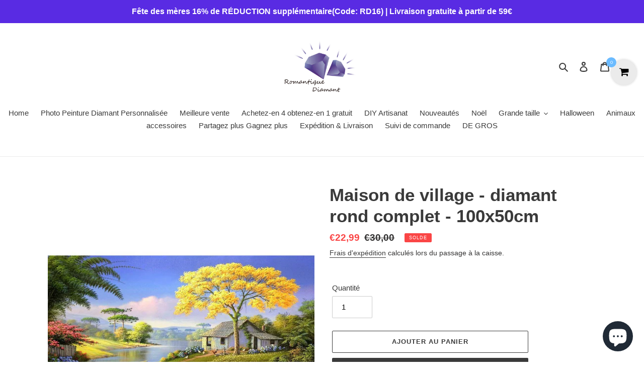

--- FILE ---
content_type: text/html; charset=utf-8
request_url: https://www.romantiquediamant.com/products/village-house-full-round-diamond-100x50cm-528515
body_size: 27135
content:
<!doctype html>
<html class="no-js" lang="fr">
<head>
  <meta name="facebook-domain-verification" content="gsv0fdtdyj71yqoackrcpzzg25q1dj" />
  <meta charset="utf-8">
  <meta http-equiv="X-UA-Compatible" content="IE=edge,chrome=1">
  <meta name="viewport" content="width=device-width,initial-scale=1">
  <meta name="theme-color" content="#3a3a3a">
  <link rel="canonical" href="https://www.romantiquediamant.com/products/village-house-full-round-diamond-100x50cm-528515"><link rel="shortcut icon" href="//www.romantiquediamant.com/cdn/shop/files/RD-logo-32x32_2ef0eb13-3414-445b-bafa-16ce466dcd0b_32x32.png?v=1613722879" type="image/png"><title>Maison de village - diamant rond complet - 100x50cm
&ndash; romantiquediamant</title><meta name="description" content="5D DIY Full Round Drill Diamond Painting Village House Cross Stitch Broderie Mosaïque Artisanat Aiguilles Set DécorationFonction:Peinture diy, originalité, peinture et paillettes de résine, les paillettes de résine éblouissante, lustre unique, lumière brillante, est le bijou de bricolage le plus populaire à l’heure act"><!-- /snippets/social-meta-tags.liquid -->




<meta property="og:site_name" content="romantiquediamant">
<meta property="og:url" content="https://www.romantiquediamant.com/products/village-house-full-round-diamond-100x50cm-528515">
<meta property="og:title" content="Maison de village - diamant rond complet - 100x50cm">
<meta property="og:type" content="product">
<meta property="og:description" content="5D DIY Full Round Drill Diamond Painting Village House Cross Stitch Broderie Mosaïque Artisanat Aiguilles Set DécorationFonction:Peinture diy, originalité, peinture et paillettes de résine, les paillettes de résine éblouissante, lustre unique, lumière brillante, est le bijou de bricolage le plus populaire à l’heure act">

  <meta property="og:price:amount" content="22,99">
  <meta property="og:price:currency" content="EUR">

<meta property="og:image" content="http://www.romantiquediamant.com/cdn/shop/products/397063-1_1200x1200.jpg?v=1606463569"><meta property="og:image" content="http://www.romantiquediamant.com/cdn/shop/products/397063-10_1200x1200.jpg?v=1606463569"><meta property="og:image" content="http://www.romantiquediamant.com/cdn/shop/products/397063-2_1200x1200.jpg?v=1606463569">
<meta property="og:image:secure_url" content="https://www.romantiquediamant.com/cdn/shop/products/397063-1_1200x1200.jpg?v=1606463569"><meta property="og:image:secure_url" content="https://www.romantiquediamant.com/cdn/shop/products/397063-10_1200x1200.jpg?v=1606463569"><meta property="og:image:secure_url" content="https://www.romantiquediamant.com/cdn/shop/products/397063-2_1200x1200.jpg?v=1606463569">


<meta name="twitter:card" content="summary_large_image">
<meta name="twitter:title" content="Maison de village - diamant rond complet - 100x50cm">
<meta name="twitter:description" content="5D DIY Full Round Drill Diamond Painting Village House Cross Stitch Broderie Mosaïque Artisanat Aiguilles Set DécorationFonction:Peinture diy, originalité, peinture et paillettes de résine, les paillettes de résine éblouissante, lustre unique, lumière brillante, est le bijou de bricolage le plus populaire à l’heure act">


  <link href="//www.romantiquediamant.com/cdn/shop/t/1/assets/theme.scss.css?v=169844182994000315971759259668" rel="stylesheet" type="text/css" media="all" />

  <script>
    var theme = {
      breakpoints: {
        medium: 750,
        large: 990,
        widescreen: 1400
      },
      strings: {
        addToCart: "Ajouter au panier",
        soldOut: "Épuisé",
        unavailable: "Non disponible",
        regularPrice: "Prix normal",
        salePrice: "Prix réduit",
        sale: "Solde",
        fromLowestPrice: "de [price]",
        vendor: "Distributeur",
        showMore: "Afficher plus",
        showLess: "Afficher moins",
        searchFor: "Rechercher",
        addressError: "Une erreur s\u0026#39;est produite dans la recherche de cette adresse",
        addressNoResults: "Aucun résultat pour cette adresse",
        addressQueryLimit: "Vous avez dépassé la limite d'utilisation de l'API de Google. Pensez à mettre à niveau vers un \u003ca href=\"https:\/\/developers.google.com\/maps\/premium\/usage-limits\"\u003eforfait premium\u003c\/a\u003e.",
        authError: "Une erreur s'est produite lors de l'authentification de votre compte Google Maps.",
        newWindow: "S\u0026#39;ouvre dans une nouvelle fenêtre.",
        external: "Ouvre un site externe.",
        newWindowExternal: "Ouvre un site externe dans une nouvelle fenêtre.",
        removeLabel: "Supprimer [product]",
        update: "Mettre à jour",
        quantity: "Quantité",
        discountedTotal: "Total après réduction",
        regularTotal: "Total avant réduction",
        priceColumn: "Voir les détails de la réduction dans la colonne Prix.",
        quantityMinimumMessage: "La quantité doit être supérieure ou égale à 1",
        cartError: "Une erreur est survenue lors de l’actualisation de votre panier. Essayez de nouveau s’il vous plaît.",
        removedItemMessage: "\u003cspan class=\"cart__removed-product-details\"\u003e([quantity]) [link]\u003c\/span\u003e supprimé(s) de votre panier.",
        unitPrice: "Prix unitaire",
        unitPriceSeparator: "par",
        oneCartCount: "1 article",
        otherCartCount: "[count] article",
        quantityLabel: "Quantité : [count]",
        products: "Produits",
        loading: "Chargement",
        number_of_results: "[result_number] sur [results_count]",
        number_of_results_found: "[results_count] résultats trouvés",
        one_result_found: "1 résultat trouvé"
      },
      moneyFormat: "€{{amount_with_comma_separator}}",
      moneyFormatWithCurrency: "€{{amount_with_comma_separator}} EUR",
      settings: {
        predictiveSearchEnabled: true,
        predictiveSearchShowPrice: false,
        predictiveSearchShowVendor: false
      }
    }

    document.documentElement.className = document.documentElement.className.replace('no-js', 'js');
  </script><script src="//www.romantiquediamant.com/cdn/shop/t/1/assets/lazysizes.js?v=94224023136283657951584965551" async="async"></script>
  <script src="//www.romantiquediamant.com/cdn/shop/t/1/assets/vendor.js?v=85833464202832145531584965553" defer="defer"></script>
  <script src="//www.romantiquediamant.com/cdn/shop/t/1/assets/theme.js?v=89031576585505892971584965552" defer="defer"></script>

  <script>window.performance && window.performance.mark && window.performance.mark('shopify.content_for_header.start');</script><meta id="shopify-digital-wallet" name="shopify-digital-wallet" content="/36181934215/digital_wallets/dialog">
<link rel="alternate" type="application/json+oembed" href="https://www.romantiquediamant.com/products/village-house-full-round-diamond-100x50cm-528515.oembed">
<script async="async" src="/checkouts/internal/preloads.js?locale=fr-DE"></script>
<script id="shopify-features" type="application/json">{"accessToken":"3de43ae1ee57596719225cc52c91323a","betas":["rich-media-storefront-analytics"],"domain":"www.romantiquediamant.com","predictiveSearch":true,"shopId":36181934215,"locale":"fr"}</script>
<script>var Shopify = Shopify || {};
Shopify.shop = "romantiquediamant7.myshopify.com";
Shopify.locale = "fr";
Shopify.currency = {"active":"EUR","rate":"1.0"};
Shopify.country = "DE";
Shopify.theme = {"name":"9","id":93036478599,"schema_name":"Debut","schema_version":"16.5.2","theme_store_id":796,"role":"main"};
Shopify.theme.handle = "null";
Shopify.theme.style = {"id":null,"handle":null};
Shopify.cdnHost = "www.romantiquediamant.com/cdn";
Shopify.routes = Shopify.routes || {};
Shopify.routes.root = "/";</script>
<script type="module">!function(o){(o.Shopify=o.Shopify||{}).modules=!0}(window);</script>
<script>!function(o){function n(){var o=[];function n(){o.push(Array.prototype.slice.apply(arguments))}return n.q=o,n}var t=o.Shopify=o.Shopify||{};t.loadFeatures=n(),t.autoloadFeatures=n()}(window);</script>
<script id="shop-js-analytics" type="application/json">{"pageType":"product"}</script>
<script defer="defer" async type="module" src="//www.romantiquediamant.com/cdn/shopifycloud/shop-js/modules/v2/client.init-shop-cart-sync_C7zOiP7n.fr.esm.js"></script>
<script defer="defer" async type="module" src="//www.romantiquediamant.com/cdn/shopifycloud/shop-js/modules/v2/chunk.common_CSlijhlg.esm.js"></script>
<script type="module">
  await import("//www.romantiquediamant.com/cdn/shopifycloud/shop-js/modules/v2/client.init-shop-cart-sync_C7zOiP7n.fr.esm.js");
await import("//www.romantiquediamant.com/cdn/shopifycloud/shop-js/modules/v2/chunk.common_CSlijhlg.esm.js");

  window.Shopify.SignInWithShop?.initShopCartSync?.({"fedCMEnabled":true,"windoidEnabled":true});

</script>
<script>(function() {
  var isLoaded = false;
  function asyncLoad() {
    if (isLoaded) return;
    isLoaded = true;
    var urls = ["https:\/\/assets.getuploadkit.com\/assets\/uploadkit-client.js?shop=romantiquediamant7.myshopify.com","\/\/cdn.shopify.com\/proxy\/711eb6c7ca93f197b99472753ad473d516e8f77afc4a6f9118a70ada8cf18f18\/api.goaffpro.com\/loader.js?shop=romantiquediamant7.myshopify.com\u0026sp-cache-control=cHVibGljLCBtYXgtYWdlPTkwMA","https:\/\/acdn.goldendev.win\/shopify\/add-to-cart\/js\/add-to-cart.js?shop=romantiquediamant7.myshopify.com"];
    for (var i = 0; i < urls.length; i++) {
      var s = document.createElement('script');
      s.type = 'text/javascript';
      s.async = true;
      s.src = urls[i];
      var x = document.getElementsByTagName('script')[0];
      x.parentNode.insertBefore(s, x);
    }
  };
  if(window.attachEvent) {
    window.attachEvent('onload', asyncLoad);
  } else {
    window.addEventListener('load', asyncLoad, false);
  }
})();</script>
<script id="__st">var __st={"a":36181934215,"offset":28800,"reqid":"db3432dc-bc07-4f39-8107-70da8917c6cc-1768372348","pageurl":"www.romantiquediamant.com\/products\/village-house-full-round-diamond-100x50cm-528515","u":"07d6b78c1d9e","p":"product","rtyp":"product","rid":5235056410759};</script>
<script>window.ShopifyPaypalV4VisibilityTracking = true;</script>
<script id="captcha-bootstrap">!function(){'use strict';const t='contact',e='account',n='new_comment',o=[[t,t],['blogs',n],['comments',n],[t,'customer']],c=[[e,'customer_login'],[e,'guest_login'],[e,'recover_customer_password'],[e,'create_customer']],r=t=>t.map((([t,e])=>`form[action*='/${t}']:not([data-nocaptcha='true']) input[name='form_type'][value='${e}']`)).join(','),a=t=>()=>t?[...document.querySelectorAll(t)].map((t=>t.form)):[];function s(){const t=[...o],e=r(t);return a(e)}const i='password',u='form_key',d=['recaptcha-v3-token','g-recaptcha-response','h-captcha-response',i],f=()=>{try{return window.sessionStorage}catch{return}},m='__shopify_v',_=t=>t.elements[u];function p(t,e,n=!1){try{const o=window.sessionStorage,c=JSON.parse(o.getItem(e)),{data:r}=function(t){const{data:e,action:n}=t;return t[m]||n?{data:e,action:n}:{data:t,action:n}}(c);for(const[e,n]of Object.entries(r))t.elements[e]&&(t.elements[e].value=n);n&&o.removeItem(e)}catch(o){console.error('form repopulation failed',{error:o})}}const l='form_type',E='cptcha';function T(t){t.dataset[E]=!0}const w=window,h=w.document,L='Shopify',v='ce_forms',y='captcha';let A=!1;((t,e)=>{const n=(g='f06e6c50-85a8-45c8-87d0-21a2b65856fe',I='https://cdn.shopify.com/shopifycloud/storefront-forms-hcaptcha/ce_storefront_forms_captcha_hcaptcha.v1.5.2.iife.js',D={infoText:'Protégé par hCaptcha',privacyText:'Confidentialité',termsText:'Conditions'},(t,e,n)=>{const o=w[L][v],c=o.bindForm;if(c)return c(t,g,e,D).then(n);var r;o.q.push([[t,g,e,D],n]),r=I,A||(h.body.append(Object.assign(h.createElement('script'),{id:'captcha-provider',async:!0,src:r})),A=!0)});var g,I,D;w[L]=w[L]||{},w[L][v]=w[L][v]||{},w[L][v].q=[],w[L][y]=w[L][y]||{},w[L][y].protect=function(t,e){n(t,void 0,e),T(t)},Object.freeze(w[L][y]),function(t,e,n,w,h,L){const[v,y,A,g]=function(t,e,n){const i=e?o:[],u=t?c:[],d=[...i,...u],f=r(d),m=r(i),_=r(d.filter((([t,e])=>n.includes(e))));return[a(f),a(m),a(_),s()]}(w,h,L),I=t=>{const e=t.target;return e instanceof HTMLFormElement?e:e&&e.form},D=t=>v().includes(t);t.addEventListener('submit',(t=>{const e=I(t);if(!e)return;const n=D(e)&&!e.dataset.hcaptchaBound&&!e.dataset.recaptchaBound,o=_(e),c=g().includes(e)&&(!o||!o.value);(n||c)&&t.preventDefault(),c&&!n&&(function(t){try{if(!f())return;!function(t){const e=f();if(!e)return;const n=_(t);if(!n)return;const o=n.value;o&&e.removeItem(o)}(t);const e=Array.from(Array(32),(()=>Math.random().toString(36)[2])).join('');!function(t,e){_(t)||t.append(Object.assign(document.createElement('input'),{type:'hidden',name:u})),t.elements[u].value=e}(t,e),function(t,e){const n=f();if(!n)return;const o=[...t.querySelectorAll(`input[type='${i}']`)].map((({name:t})=>t)),c=[...d,...o],r={};for(const[a,s]of new FormData(t).entries())c.includes(a)||(r[a]=s);n.setItem(e,JSON.stringify({[m]:1,action:t.action,data:r}))}(t,e)}catch(e){console.error('failed to persist form',e)}}(e),e.submit())}));const S=(t,e)=>{t&&!t.dataset[E]&&(n(t,e.some((e=>e===t))),T(t))};for(const o of['focusin','change'])t.addEventListener(o,(t=>{const e=I(t);D(e)&&S(e,y())}));const B=e.get('form_key'),M=e.get(l),P=B&&M;t.addEventListener('DOMContentLoaded',(()=>{const t=y();if(P)for(const e of t)e.elements[l].value===M&&p(e,B);[...new Set([...A(),...v().filter((t=>'true'===t.dataset.shopifyCaptcha))])].forEach((e=>S(e,t)))}))}(h,new URLSearchParams(w.location.search),n,t,e,['guest_login'])})(!0,!0)}();</script>
<script integrity="sha256-4kQ18oKyAcykRKYeNunJcIwy7WH5gtpwJnB7kiuLZ1E=" data-source-attribution="shopify.loadfeatures" defer="defer" src="//www.romantiquediamant.com/cdn/shopifycloud/storefront/assets/storefront/load_feature-a0a9edcb.js" crossorigin="anonymous"></script>
<script data-source-attribution="shopify.dynamic_checkout.dynamic.init">var Shopify=Shopify||{};Shopify.PaymentButton=Shopify.PaymentButton||{isStorefrontPortableWallets:!0,init:function(){window.Shopify.PaymentButton.init=function(){};var t=document.createElement("script");t.src="https://www.romantiquediamant.com/cdn/shopifycloud/portable-wallets/latest/portable-wallets.fr.js",t.type="module",document.head.appendChild(t)}};
</script>
<script data-source-attribution="shopify.dynamic_checkout.buyer_consent">
  function portableWalletsHideBuyerConsent(e){var t=document.getElementById("shopify-buyer-consent"),n=document.getElementById("shopify-subscription-policy-button");t&&n&&(t.classList.add("hidden"),t.setAttribute("aria-hidden","true"),n.removeEventListener("click",e))}function portableWalletsShowBuyerConsent(e){var t=document.getElementById("shopify-buyer-consent"),n=document.getElementById("shopify-subscription-policy-button");t&&n&&(t.classList.remove("hidden"),t.removeAttribute("aria-hidden"),n.addEventListener("click",e))}window.Shopify?.PaymentButton&&(window.Shopify.PaymentButton.hideBuyerConsent=portableWalletsHideBuyerConsent,window.Shopify.PaymentButton.showBuyerConsent=portableWalletsShowBuyerConsent);
</script>
<script>
  function portableWalletsCleanup(e){e&&e.src&&console.error("Failed to load portable wallets script "+e.src);var t=document.querySelectorAll("shopify-accelerated-checkout .shopify-payment-button__skeleton, shopify-accelerated-checkout-cart .wallet-cart-button__skeleton"),e=document.getElementById("shopify-buyer-consent");for(let e=0;e<t.length;e++)t[e].remove();e&&e.remove()}function portableWalletsNotLoadedAsModule(e){e instanceof ErrorEvent&&"string"==typeof e.message&&e.message.includes("import.meta")&&"string"==typeof e.filename&&e.filename.includes("portable-wallets")&&(window.removeEventListener("error",portableWalletsNotLoadedAsModule),window.Shopify.PaymentButton.failedToLoad=e,"loading"===document.readyState?document.addEventListener("DOMContentLoaded",window.Shopify.PaymentButton.init):window.Shopify.PaymentButton.init())}window.addEventListener("error",portableWalletsNotLoadedAsModule);
</script>

<script type="module" src="https://www.romantiquediamant.com/cdn/shopifycloud/portable-wallets/latest/portable-wallets.fr.js" onError="portableWalletsCleanup(this)" crossorigin="anonymous"></script>
<script nomodule>
  document.addEventListener("DOMContentLoaded", portableWalletsCleanup);
</script>

<link id="shopify-accelerated-checkout-styles" rel="stylesheet" media="screen" href="https://www.romantiquediamant.com/cdn/shopifycloud/portable-wallets/latest/accelerated-checkout-backwards-compat.css" crossorigin="anonymous">
<style id="shopify-accelerated-checkout-cart">
        #shopify-buyer-consent {
  margin-top: 1em;
  display: inline-block;
  width: 100%;
}

#shopify-buyer-consent.hidden {
  display: none;
}

#shopify-subscription-policy-button {
  background: none;
  border: none;
  padding: 0;
  text-decoration: underline;
  font-size: inherit;
  cursor: pointer;
}

#shopify-subscription-policy-button::before {
  box-shadow: none;
}

      </style>

<script>window.performance && window.performance.mark && window.performance.mark('shopify.content_for_header.end');</script>
<script src="https://cdn.shopify.com/extensions/7bc9bb47-adfa-4267-963e-cadee5096caf/inbox-1252/assets/inbox-chat-loader.js" type="text/javascript" defer="defer"></script>
<link href="https://monorail-edge.shopifysvc.com" rel="dns-prefetch">
<script>(function(){if ("sendBeacon" in navigator && "performance" in window) {try {var session_token_from_headers = performance.getEntriesByType('navigation')[0].serverTiming.find(x => x.name == '_s').description;} catch {var session_token_from_headers = undefined;}var session_cookie_matches = document.cookie.match(/_shopify_s=([^;]*)/);var session_token_from_cookie = session_cookie_matches && session_cookie_matches.length === 2 ? session_cookie_matches[1] : "";var session_token = session_token_from_headers || session_token_from_cookie || "";function handle_abandonment_event(e) {var entries = performance.getEntries().filter(function(entry) {return /monorail-edge.shopifysvc.com/.test(entry.name);});if (!window.abandonment_tracked && entries.length === 0) {window.abandonment_tracked = true;var currentMs = Date.now();var navigation_start = performance.timing.navigationStart;var payload = {shop_id: 36181934215,url: window.location.href,navigation_start,duration: currentMs - navigation_start,session_token,page_type: "product"};window.navigator.sendBeacon("https://monorail-edge.shopifysvc.com/v1/produce", JSON.stringify({schema_id: "online_store_buyer_site_abandonment/1.1",payload: payload,metadata: {event_created_at_ms: currentMs,event_sent_at_ms: currentMs}}));}}window.addEventListener('pagehide', handle_abandonment_event);}}());</script>
<script id="web-pixels-manager-setup">(function e(e,d,r,n,o){if(void 0===o&&(o={}),!Boolean(null===(a=null===(i=window.Shopify)||void 0===i?void 0:i.analytics)||void 0===a?void 0:a.replayQueue)){var i,a;window.Shopify=window.Shopify||{};var t=window.Shopify;t.analytics=t.analytics||{};var s=t.analytics;s.replayQueue=[],s.publish=function(e,d,r){return s.replayQueue.push([e,d,r]),!0};try{self.performance.mark("wpm:start")}catch(e){}var l=function(){var e={modern:/Edge?\/(1{2}[4-9]|1[2-9]\d|[2-9]\d{2}|\d{4,})\.\d+(\.\d+|)|Firefox\/(1{2}[4-9]|1[2-9]\d|[2-9]\d{2}|\d{4,})\.\d+(\.\d+|)|Chrom(ium|e)\/(9{2}|\d{3,})\.\d+(\.\d+|)|(Maci|X1{2}).+ Version\/(15\.\d+|(1[6-9]|[2-9]\d|\d{3,})\.\d+)([,.]\d+|)( \(\w+\)|)( Mobile\/\w+|) Safari\/|Chrome.+OPR\/(9{2}|\d{3,})\.\d+\.\d+|(CPU[ +]OS|iPhone[ +]OS|CPU[ +]iPhone|CPU IPhone OS|CPU iPad OS)[ +]+(15[._]\d+|(1[6-9]|[2-9]\d|\d{3,})[._]\d+)([._]\d+|)|Android:?[ /-](13[3-9]|1[4-9]\d|[2-9]\d{2}|\d{4,})(\.\d+|)(\.\d+|)|Android.+Firefox\/(13[5-9]|1[4-9]\d|[2-9]\d{2}|\d{4,})\.\d+(\.\d+|)|Android.+Chrom(ium|e)\/(13[3-9]|1[4-9]\d|[2-9]\d{2}|\d{4,})\.\d+(\.\d+|)|SamsungBrowser\/([2-9]\d|\d{3,})\.\d+/,legacy:/Edge?\/(1[6-9]|[2-9]\d|\d{3,})\.\d+(\.\d+|)|Firefox\/(5[4-9]|[6-9]\d|\d{3,})\.\d+(\.\d+|)|Chrom(ium|e)\/(5[1-9]|[6-9]\d|\d{3,})\.\d+(\.\d+|)([\d.]+$|.*Safari\/(?![\d.]+ Edge\/[\d.]+$))|(Maci|X1{2}).+ Version\/(10\.\d+|(1[1-9]|[2-9]\d|\d{3,})\.\d+)([,.]\d+|)( \(\w+\)|)( Mobile\/\w+|) Safari\/|Chrome.+OPR\/(3[89]|[4-9]\d|\d{3,})\.\d+\.\d+|(CPU[ +]OS|iPhone[ +]OS|CPU[ +]iPhone|CPU IPhone OS|CPU iPad OS)[ +]+(10[._]\d+|(1[1-9]|[2-9]\d|\d{3,})[._]\d+)([._]\d+|)|Android:?[ /-](13[3-9]|1[4-9]\d|[2-9]\d{2}|\d{4,})(\.\d+|)(\.\d+|)|Mobile Safari.+OPR\/([89]\d|\d{3,})\.\d+\.\d+|Android.+Firefox\/(13[5-9]|1[4-9]\d|[2-9]\d{2}|\d{4,})\.\d+(\.\d+|)|Android.+Chrom(ium|e)\/(13[3-9]|1[4-9]\d|[2-9]\d{2}|\d{4,})\.\d+(\.\d+|)|Android.+(UC? ?Browser|UCWEB|U3)[ /]?(15\.([5-9]|\d{2,})|(1[6-9]|[2-9]\d|\d{3,})\.\d+)\.\d+|SamsungBrowser\/(5\.\d+|([6-9]|\d{2,})\.\d+)|Android.+MQ{2}Browser\/(14(\.(9|\d{2,})|)|(1[5-9]|[2-9]\d|\d{3,})(\.\d+|))(\.\d+|)|K[Aa][Ii]OS\/(3\.\d+|([4-9]|\d{2,})\.\d+)(\.\d+|)/},d=e.modern,r=e.legacy,n=navigator.userAgent;return n.match(d)?"modern":n.match(r)?"legacy":"unknown"}(),u="modern"===l?"modern":"legacy",c=(null!=n?n:{modern:"",legacy:""})[u],f=function(e){return[e.baseUrl,"/wpm","/b",e.hashVersion,"modern"===e.buildTarget?"m":"l",".js"].join("")}({baseUrl:d,hashVersion:r,buildTarget:u}),m=function(e){var d=e.version,r=e.bundleTarget,n=e.surface,o=e.pageUrl,i=e.monorailEndpoint;return{emit:function(e){var a=e.status,t=e.errorMsg,s=(new Date).getTime(),l=JSON.stringify({metadata:{event_sent_at_ms:s},events:[{schema_id:"web_pixels_manager_load/3.1",payload:{version:d,bundle_target:r,page_url:o,status:a,surface:n,error_msg:t},metadata:{event_created_at_ms:s}}]});if(!i)return console&&console.warn&&console.warn("[Web Pixels Manager] No Monorail endpoint provided, skipping logging."),!1;try{return self.navigator.sendBeacon.bind(self.navigator)(i,l)}catch(e){}var u=new XMLHttpRequest;try{return u.open("POST",i,!0),u.setRequestHeader("Content-Type","text/plain"),u.send(l),!0}catch(e){return console&&console.warn&&console.warn("[Web Pixels Manager] Got an unhandled error while logging to Monorail."),!1}}}}({version:r,bundleTarget:l,surface:e.surface,pageUrl:self.location.href,monorailEndpoint:e.monorailEndpoint});try{o.browserTarget=l,function(e){var d=e.src,r=e.async,n=void 0===r||r,o=e.onload,i=e.onerror,a=e.sri,t=e.scriptDataAttributes,s=void 0===t?{}:t,l=document.createElement("script"),u=document.querySelector("head"),c=document.querySelector("body");if(l.async=n,l.src=d,a&&(l.integrity=a,l.crossOrigin="anonymous"),s)for(var f in s)if(Object.prototype.hasOwnProperty.call(s,f))try{l.dataset[f]=s[f]}catch(e){}if(o&&l.addEventListener("load",o),i&&l.addEventListener("error",i),u)u.appendChild(l);else{if(!c)throw new Error("Did not find a head or body element to append the script");c.appendChild(l)}}({src:f,async:!0,onload:function(){if(!function(){var e,d;return Boolean(null===(d=null===(e=window.Shopify)||void 0===e?void 0:e.analytics)||void 0===d?void 0:d.initialized)}()){var d=window.webPixelsManager.init(e)||void 0;if(d){var r=window.Shopify.analytics;r.replayQueue.forEach((function(e){var r=e[0],n=e[1],o=e[2];d.publishCustomEvent(r,n,o)})),r.replayQueue=[],r.publish=d.publishCustomEvent,r.visitor=d.visitor,r.initialized=!0}}},onerror:function(){return m.emit({status:"failed",errorMsg:"".concat(f," has failed to load")})},sri:function(e){var d=/^sha384-[A-Za-z0-9+/=]+$/;return"string"==typeof e&&d.test(e)}(c)?c:"",scriptDataAttributes:o}),m.emit({status:"loading"})}catch(e){m.emit({status:"failed",errorMsg:(null==e?void 0:e.message)||"Unknown error"})}}})({shopId: 36181934215,storefrontBaseUrl: "https://www.romantiquediamant.com",extensionsBaseUrl: "https://extensions.shopifycdn.com/cdn/shopifycloud/web-pixels-manager",monorailEndpoint: "https://monorail-edge.shopifysvc.com/unstable/produce_batch",surface: "storefront-renderer",enabledBetaFlags: ["2dca8a86","a0d5f9d2"],webPixelsConfigList: [{"id":"939982983","configuration":"{\"shop\":\"romantiquediamant7.myshopify.com\",\"cookie_duration\":\"604800\"}","eventPayloadVersion":"v1","runtimeContext":"STRICT","scriptVersion":"a2e7513c3708f34b1f617d7ce88f9697","type":"APP","apiClientId":2744533,"privacyPurposes":["ANALYTICS","MARKETING"],"dataSharingAdjustments":{"protectedCustomerApprovalScopes":["read_customer_address","read_customer_email","read_customer_name","read_customer_personal_data","read_customer_phone"]}},{"id":"400588935","configuration":"{\"config\":\"{\\\"pixel_id\\\":\\\"G-89HRWRW26D\\\",\\\"gtag_events\\\":[{\\\"type\\\":\\\"purchase\\\",\\\"action_label\\\":\\\"G-89HRWRW26D\\\"},{\\\"type\\\":\\\"page_view\\\",\\\"action_label\\\":\\\"G-89HRWRW26D\\\"},{\\\"type\\\":\\\"view_item\\\",\\\"action_label\\\":\\\"G-89HRWRW26D\\\"},{\\\"type\\\":\\\"search\\\",\\\"action_label\\\":\\\"G-89HRWRW26D\\\"},{\\\"type\\\":\\\"add_to_cart\\\",\\\"action_label\\\":\\\"G-89HRWRW26D\\\"},{\\\"type\\\":\\\"begin_checkout\\\",\\\"action_label\\\":\\\"G-89HRWRW26D\\\"},{\\\"type\\\":\\\"add_payment_info\\\",\\\"action_label\\\":\\\"G-89HRWRW26D\\\"}],\\\"enable_monitoring_mode\\\":false}\"}","eventPayloadVersion":"v1","runtimeContext":"OPEN","scriptVersion":"b2a88bafab3e21179ed38636efcd8a93","type":"APP","apiClientId":1780363,"privacyPurposes":[],"dataSharingAdjustments":{"protectedCustomerApprovalScopes":["read_customer_address","read_customer_email","read_customer_name","read_customer_personal_data","read_customer_phone"]}},{"id":"55705735","eventPayloadVersion":"v1","runtimeContext":"LAX","scriptVersion":"1","type":"CUSTOM","privacyPurposes":["MARKETING"],"name":"Meta pixel (migrated)"},{"id":"shopify-app-pixel","configuration":"{}","eventPayloadVersion":"v1","runtimeContext":"STRICT","scriptVersion":"0450","apiClientId":"shopify-pixel","type":"APP","privacyPurposes":["ANALYTICS","MARKETING"]},{"id":"shopify-custom-pixel","eventPayloadVersion":"v1","runtimeContext":"LAX","scriptVersion":"0450","apiClientId":"shopify-pixel","type":"CUSTOM","privacyPurposes":["ANALYTICS","MARKETING"]}],isMerchantRequest: false,initData: {"shop":{"name":"romantiquediamant","paymentSettings":{"currencyCode":"EUR"},"myshopifyDomain":"romantiquediamant7.myshopify.com","countryCode":"CN","storefrontUrl":"https:\/\/www.romantiquediamant.com"},"customer":null,"cart":null,"checkout":null,"productVariants":[{"price":{"amount":22.99,"currencyCode":"EUR"},"product":{"title":"Maison de village - diamant rond complet - 100x50cm","vendor":"luckydiamant","id":"5235056410759","untranslatedTitle":"Maison de village - diamant rond complet - 100x50cm","url":"\/products\/village-house-full-round-diamond-100x50cm-528515","type":"5D Full Drill Painting"},"id":"34744919883911","image":{"src":"\/\/www.romantiquediamant.com\/cdn\/shop\/products\/397063-1.jpg?v=1606463569"},"sku":"528515","title":"Default Title","untranslatedTitle":"Default Title"}],"purchasingCompany":null},},"https://www.romantiquediamant.com/cdn","7cecd0b6w90c54c6cpe92089d5m57a67346",{"modern":"","legacy":""},{"shopId":"36181934215","storefrontBaseUrl":"https:\/\/www.romantiquediamant.com","extensionBaseUrl":"https:\/\/extensions.shopifycdn.com\/cdn\/shopifycloud\/web-pixels-manager","surface":"storefront-renderer","enabledBetaFlags":"[\"2dca8a86\", \"a0d5f9d2\"]","isMerchantRequest":"false","hashVersion":"7cecd0b6w90c54c6cpe92089d5m57a67346","publish":"custom","events":"[[\"page_viewed\",{}],[\"product_viewed\",{\"productVariant\":{\"price\":{\"amount\":22.99,\"currencyCode\":\"EUR\"},\"product\":{\"title\":\"Maison de village - diamant rond complet - 100x50cm\",\"vendor\":\"luckydiamant\",\"id\":\"5235056410759\",\"untranslatedTitle\":\"Maison de village - diamant rond complet - 100x50cm\",\"url\":\"\/products\/village-house-full-round-diamond-100x50cm-528515\",\"type\":\"5D Full Drill Painting\"},\"id\":\"34744919883911\",\"image\":{\"src\":\"\/\/www.romantiquediamant.com\/cdn\/shop\/products\/397063-1.jpg?v=1606463569\"},\"sku\":\"528515\",\"title\":\"Default Title\",\"untranslatedTitle\":\"Default Title\"}}]]"});</script><script>
  window.ShopifyAnalytics = window.ShopifyAnalytics || {};
  window.ShopifyAnalytics.meta = window.ShopifyAnalytics.meta || {};
  window.ShopifyAnalytics.meta.currency = 'EUR';
  var meta = {"product":{"id":5235056410759,"gid":"gid:\/\/shopify\/Product\/5235056410759","vendor":"luckydiamant","type":"5D Full Drill Painting","handle":"village-house-full-round-diamond-100x50cm-528515","variants":[{"id":34744919883911,"price":2299,"name":"Maison de village - diamant rond complet - 100x50cm","public_title":null,"sku":"528515"}],"remote":false},"page":{"pageType":"product","resourceType":"product","resourceId":5235056410759,"requestId":"db3432dc-bc07-4f39-8107-70da8917c6cc-1768372348"}};
  for (var attr in meta) {
    window.ShopifyAnalytics.meta[attr] = meta[attr];
  }
</script>
<script class="analytics">
  (function () {
    var customDocumentWrite = function(content) {
      var jquery = null;

      if (window.jQuery) {
        jquery = window.jQuery;
      } else if (window.Checkout && window.Checkout.$) {
        jquery = window.Checkout.$;
      }

      if (jquery) {
        jquery('body').append(content);
      }
    };

    var hasLoggedConversion = function(token) {
      if (token) {
        return document.cookie.indexOf('loggedConversion=' + token) !== -1;
      }
      return false;
    }

    var setCookieIfConversion = function(token) {
      if (token) {
        var twoMonthsFromNow = new Date(Date.now());
        twoMonthsFromNow.setMonth(twoMonthsFromNow.getMonth() + 2);

        document.cookie = 'loggedConversion=' + token + '; expires=' + twoMonthsFromNow;
      }
    }

    var trekkie = window.ShopifyAnalytics.lib = window.trekkie = window.trekkie || [];
    if (trekkie.integrations) {
      return;
    }
    trekkie.methods = [
      'identify',
      'page',
      'ready',
      'track',
      'trackForm',
      'trackLink'
    ];
    trekkie.factory = function(method) {
      return function() {
        var args = Array.prototype.slice.call(arguments);
        args.unshift(method);
        trekkie.push(args);
        return trekkie;
      };
    };
    for (var i = 0; i < trekkie.methods.length; i++) {
      var key = trekkie.methods[i];
      trekkie[key] = trekkie.factory(key);
    }
    trekkie.load = function(config) {
      trekkie.config = config || {};
      trekkie.config.initialDocumentCookie = document.cookie;
      var first = document.getElementsByTagName('script')[0];
      var script = document.createElement('script');
      script.type = 'text/javascript';
      script.onerror = function(e) {
        var scriptFallback = document.createElement('script');
        scriptFallback.type = 'text/javascript';
        scriptFallback.onerror = function(error) {
                var Monorail = {
      produce: function produce(monorailDomain, schemaId, payload) {
        var currentMs = new Date().getTime();
        var event = {
          schema_id: schemaId,
          payload: payload,
          metadata: {
            event_created_at_ms: currentMs,
            event_sent_at_ms: currentMs
          }
        };
        return Monorail.sendRequest("https://" + monorailDomain + "/v1/produce", JSON.stringify(event));
      },
      sendRequest: function sendRequest(endpointUrl, payload) {
        // Try the sendBeacon API
        if (window && window.navigator && typeof window.navigator.sendBeacon === 'function' && typeof window.Blob === 'function' && !Monorail.isIos12()) {
          var blobData = new window.Blob([payload], {
            type: 'text/plain'
          });

          if (window.navigator.sendBeacon(endpointUrl, blobData)) {
            return true;
          } // sendBeacon was not successful

        } // XHR beacon

        var xhr = new XMLHttpRequest();

        try {
          xhr.open('POST', endpointUrl);
          xhr.setRequestHeader('Content-Type', 'text/plain');
          xhr.send(payload);
        } catch (e) {
          console.log(e);
        }

        return false;
      },
      isIos12: function isIos12() {
        return window.navigator.userAgent.lastIndexOf('iPhone; CPU iPhone OS 12_') !== -1 || window.navigator.userAgent.lastIndexOf('iPad; CPU OS 12_') !== -1;
      }
    };
    Monorail.produce('monorail-edge.shopifysvc.com',
      'trekkie_storefront_load_errors/1.1',
      {shop_id: 36181934215,
      theme_id: 93036478599,
      app_name: "storefront",
      context_url: window.location.href,
      source_url: "//www.romantiquediamant.com/cdn/s/trekkie.storefront.55c6279c31a6628627b2ba1c5ff367020da294e2.min.js"});

        };
        scriptFallback.async = true;
        scriptFallback.src = '//www.romantiquediamant.com/cdn/s/trekkie.storefront.55c6279c31a6628627b2ba1c5ff367020da294e2.min.js';
        first.parentNode.insertBefore(scriptFallback, first);
      };
      script.async = true;
      script.src = '//www.romantiquediamant.com/cdn/s/trekkie.storefront.55c6279c31a6628627b2ba1c5ff367020da294e2.min.js';
      first.parentNode.insertBefore(script, first);
    };
    trekkie.load(
      {"Trekkie":{"appName":"storefront","development":false,"defaultAttributes":{"shopId":36181934215,"isMerchantRequest":null,"themeId":93036478599,"themeCityHash":"9844695713956130296","contentLanguage":"fr","currency":"EUR","eventMetadataId":"f2d15727-e3e4-4ba7-8d89-8dd0c9e20cb1"},"isServerSideCookieWritingEnabled":true,"monorailRegion":"shop_domain","enabledBetaFlags":["65f19447"]},"Session Attribution":{},"S2S":{"facebookCapiEnabled":false,"source":"trekkie-storefront-renderer","apiClientId":580111}}
    );

    var loaded = false;
    trekkie.ready(function() {
      if (loaded) return;
      loaded = true;

      window.ShopifyAnalytics.lib = window.trekkie;

      var originalDocumentWrite = document.write;
      document.write = customDocumentWrite;
      try { window.ShopifyAnalytics.merchantGoogleAnalytics.call(this); } catch(error) {};
      document.write = originalDocumentWrite;

      window.ShopifyAnalytics.lib.page(null,{"pageType":"product","resourceType":"product","resourceId":5235056410759,"requestId":"db3432dc-bc07-4f39-8107-70da8917c6cc-1768372348","shopifyEmitted":true});

      var match = window.location.pathname.match(/checkouts\/(.+)\/(thank_you|post_purchase)/)
      var token = match? match[1]: undefined;
      if (!hasLoggedConversion(token)) {
        setCookieIfConversion(token);
        window.ShopifyAnalytics.lib.track("Viewed Product",{"currency":"EUR","variantId":34744919883911,"productId":5235056410759,"productGid":"gid:\/\/shopify\/Product\/5235056410759","name":"Maison de village - diamant rond complet - 100x50cm","price":"22.99","sku":"528515","brand":"luckydiamant","variant":null,"category":"5D Full Drill Painting","nonInteraction":true,"remote":false},undefined,undefined,{"shopifyEmitted":true});
      window.ShopifyAnalytics.lib.track("monorail:\/\/trekkie_storefront_viewed_product\/1.1",{"currency":"EUR","variantId":34744919883911,"productId":5235056410759,"productGid":"gid:\/\/shopify\/Product\/5235056410759","name":"Maison de village - diamant rond complet - 100x50cm","price":"22.99","sku":"528515","brand":"luckydiamant","variant":null,"category":"5D Full Drill Painting","nonInteraction":true,"remote":false,"referer":"https:\/\/www.romantiquediamant.com\/products\/village-house-full-round-diamond-100x50cm-528515"});
      }
    });


        var eventsListenerScript = document.createElement('script');
        eventsListenerScript.async = true;
        eventsListenerScript.src = "//www.romantiquediamant.com/cdn/shopifycloud/storefront/assets/shop_events_listener-3da45d37.js";
        document.getElementsByTagName('head')[0].appendChild(eventsListenerScript);

})();</script>
  <script>
  if (!window.ga || (window.ga && typeof window.ga !== 'function')) {
    window.ga = function ga() {
      (window.ga.q = window.ga.q || []).push(arguments);
      if (window.Shopify && window.Shopify.analytics && typeof window.Shopify.analytics.publish === 'function') {
        window.Shopify.analytics.publish("ga_stub_called", {}, {sendTo: "google_osp_migration"});
      }
      console.error("Shopify's Google Analytics stub called with:", Array.from(arguments), "\nSee https://help.shopify.com/manual/promoting-marketing/pixels/pixel-migration#google for more information.");
    };
    if (window.Shopify && window.Shopify.analytics && typeof window.Shopify.analytics.publish === 'function') {
      window.Shopify.analytics.publish("ga_stub_initialized", {}, {sendTo: "google_osp_migration"});
    }
  }
</script>
<script
  defer
  src="https://www.romantiquediamant.com/cdn/shopifycloud/perf-kit/shopify-perf-kit-3.0.3.min.js"
  data-application="storefront-renderer"
  data-shop-id="36181934215"
  data-render-region="gcp-us-central1"
  data-page-type="product"
  data-theme-instance-id="93036478599"
  data-theme-name="Debut"
  data-theme-version="16.5.2"
  data-monorail-region="shop_domain"
  data-resource-timing-sampling-rate="10"
  data-shs="true"
  data-shs-beacon="true"
  data-shs-export-with-fetch="true"
  data-shs-logs-sample-rate="1"
  data-shs-beacon-endpoint="https://www.romantiquediamant.com/api/collect"
></script>
</head>

<body class="template-product">

  <a class="in-page-link visually-hidden skip-link" href="#MainContent">Passer au contenu</a><style data-shopify>

  .cart-popup {
    box-shadow: 1px 1px 10px 2px rgba(235, 235, 235, 0.5);
  }</style><div class="cart-popup-wrapper cart-popup-wrapper--hidden" role="dialog" aria-modal="true" aria-labelledby="CartPopupHeading" data-cart-popup-wrapper>
  <div class="cart-popup" data-cart-popup tabindex="-1">
    <div class="cart-popup__header">
      <h2 id="CartPopupHeading" class="cart-popup__heading">Ajouté au panier à l&#39;instant</h2>
      <button class="cart-popup__close" aria-label="Fermer" data-cart-popup-close><svg aria-hidden="true" focusable="false" role="presentation" class="icon icon-close" viewBox="0 0 40 40"><path d="M23.868 20.015L39.117 4.78c1.11-1.108 1.11-2.77 0-3.877-1.109-1.108-2.773-1.108-3.882 0L19.986 16.137 4.737.904C3.628-.204 1.965-.204.856.904c-1.11 1.108-1.11 2.77 0 3.877l15.249 15.234L.855 35.248c-1.108 1.108-1.108 2.77 0 3.877.555.554 1.248.831 1.942.831s1.386-.277 1.94-.83l15.25-15.234 15.248 15.233c.555.554 1.248.831 1.941.831s1.387-.277 1.941-.83c1.11-1.109 1.11-2.77 0-3.878L23.868 20.015z" class="layer"/></svg></button>
    </div>
    <div class="cart-popup-item">
      <div class="cart-popup-item__image-wrapper hide" data-cart-popup-image-wrapper>
        <div class="cart-popup-item__image cart-popup-item__image--placeholder" data-cart-popup-image-placeholder>
          <div data-placeholder-size></div>
          <div class="placeholder-background placeholder-background--animation"></div>
        </div>
      </div>
      <div class="cart-popup-item__description">
        <div>
          <div class="cart-popup-item__title" data-cart-popup-title></div>
          <ul class="product-details" aria-label="Détails des produits" data-cart-popup-product-details></ul>
        </div>
        <div class="cart-popup-item__quantity">
          <span class="visually-hidden" data-cart-popup-quantity-label></span>
          <span aria-hidden="true">Qté:</span>
          <span aria-hidden="true" data-cart-popup-quantity></span>
        </div>
      </div>
    </div>

    <a href="/cart" class="cart-popup__cta-link btn btn--secondary-accent">
      Voir le panier (<span data-cart-popup-cart-quantity></span>)
    </a>

    <div class="cart-popup__dismiss">
      <button class="cart-popup__dismiss-button text-link text-link--accent" data-cart-popup-dismiss>
        Poursuivre vos achats
      </button>
    </div>
  </div>
</div>

<div id="shopify-section-header" class="shopify-section">
  <style>
    
      .site-header__logo-image {
        max-width: 225px;
      }
    

    
  </style>


<div id="SearchDrawer" class="search-bar drawer drawer--top" role="dialog" aria-modal="true" aria-label="Rechercher" data-predictive-search-drawer>
  <div class="search-bar__interior">
    <div class="search-form__container" data-search-form-container>
      <form class="search-form search-bar__form" action="/search" method="get" role="search">
        <div class="search-form__input-wrapper">
          <input
            type="text"
            name="q"
            placeholder="Rechercher"
            role="combobox"
            aria-autocomplete="list"
            aria-owns="predictive-search-results"
            aria-expanded="false"
            aria-label="Rechercher"
            aria-haspopup="listbox"
            class="search-form__input search-bar__input"
            data-predictive-search-drawer-input
          />
          <input type="hidden" name="options[prefix]" value="last" aria-hidden="true" />
          <div class="predictive-search-wrapper predictive-search-wrapper--drawer" data-predictive-search-mount="drawer"></div>
        </div>

        <button class="search-bar__submit search-form__submit"
          type="submit"
          data-search-form-submit>
          <svg aria-hidden="true" focusable="false" role="presentation" class="icon icon-search" viewBox="0 0 37 40"><path d="M35.6 36l-9.8-9.8c4.1-5.4 3.6-13.2-1.3-18.1-5.4-5.4-14.2-5.4-19.7 0-5.4 5.4-5.4 14.2 0 19.7 2.6 2.6 6.1 4.1 9.8 4.1 3 0 5.9-1 8.3-2.8l9.8 9.8c.4.4.9.6 1.4.6s1-.2 1.4-.6c.9-.9.9-2.1.1-2.9zm-20.9-8.2c-2.6 0-5.1-1-7-2.9-3.9-3.9-3.9-10.1 0-14C9.6 9 12.2 8 14.7 8s5.1 1 7 2.9c3.9 3.9 3.9 10.1 0 14-1.9 1.9-4.4 2.9-7 2.9z"/></svg>
          <span class="icon__fallback-text">Soumettre</span>
        </button>
      </form>

      <div class="search-bar__actions">
        <button type="button" class="btn--link search-bar__close js-drawer-close">
          <svg aria-hidden="true" focusable="false" role="presentation" class="icon icon-close" viewBox="0 0 40 40"><path d="M23.868 20.015L39.117 4.78c1.11-1.108 1.11-2.77 0-3.877-1.109-1.108-2.773-1.108-3.882 0L19.986 16.137 4.737.904C3.628-.204 1.965-.204.856.904c-1.11 1.108-1.11 2.77 0 3.877l15.249 15.234L.855 35.248c-1.108 1.108-1.108 2.77 0 3.877.555.554 1.248.831 1.942.831s1.386-.277 1.94-.83l15.25-15.234 15.248 15.233c.555.554 1.248.831 1.941.831s1.387-.277 1.941-.83c1.11-1.109 1.11-2.77 0-3.878L23.868 20.015z" class="layer"/></svg>
          <span class="icon__fallback-text">Fermer</span>
        </button>
      </div>
    </div>
  </div>
</div>


<div data-section-id="header" data-section-type="header-section" data-header-section>
  
    
      <style>
        .announcement-bar {
          background-color: #592be3;
        }

        .announcement-bar--link:hover {
          

          
            
            background-color: #805dea;
          
        }

        .announcement-bar__message {
          color: #ffffff;
        }
      </style>

      
        <a href="/pages/expedition-livraison" class="announcement-bar announcement-bar--link">
      

        <p class="announcement-bar__message">Fête des mères 16% de RÉDUCTION supplémentaire(Code: RD16) | Livraison gratuite à partir de 59€</p>

      
        </a>
      

    
  

  <header class="site-header logo--center" role="banner">
    <div class="grid grid--no-gutters grid--table site-header__mobile-nav">
      

      <div class="grid__item medium-up--one-third medium-up--push-one-third logo-align--center">
        
        
          <div class="h2 site-header__logo">
        
          
<a href="/" class="site-header__logo-image site-header__logo-image--centered">
              
              <img class="lazyload js"
                   src="//www.romantiquediamant.com/cdn/shop/files/RD-logo-1200x600_300x300.png?v=1613722523"
                   data-src="//www.romantiquediamant.com/cdn/shop/files/RD-logo-1200x600_{width}x.png?v=1613722523"
                   data-widths="[180, 360, 540, 720, 900, 1080, 1296, 1512, 1728, 2048]"
                   data-aspectratio="2.0"
                   data-sizes="auto"
                   alt="romantiquediamant"
                   style="max-width: 225px">
              <noscript>
                
                <img src="//www.romantiquediamant.com/cdn/shop/files/RD-logo-1200x600_225x.png?v=1613722523"
                     srcset="//www.romantiquediamant.com/cdn/shop/files/RD-logo-1200x600_225x.png?v=1613722523 1x, //www.romantiquediamant.com/cdn/shop/files/RD-logo-1200x600_225x@2x.png?v=1613722523 2x"
                     alt="romantiquediamant"
                     style="max-width: 225px;">
              </noscript>
            </a>
          
        
          </div>
        
      </div>

      

      <div class="grid__item medium-up--one-third medium-up--push-one-third text-right site-header__icons site-header__icons--plus">
        <div class="site-header__icons-wrapper">

          <button type="button" class="btn--link site-header__icon site-header__search-toggle js-drawer-open-top">
            <svg aria-hidden="true" focusable="false" role="presentation" class="icon icon-search" viewBox="0 0 37 40"><path d="M35.6 36l-9.8-9.8c4.1-5.4 3.6-13.2-1.3-18.1-5.4-5.4-14.2-5.4-19.7 0-5.4 5.4-5.4 14.2 0 19.7 2.6 2.6 6.1 4.1 9.8 4.1 3 0 5.9-1 8.3-2.8l9.8 9.8c.4.4.9.6 1.4.6s1-.2 1.4-.6c.9-.9.9-2.1.1-2.9zm-20.9-8.2c-2.6 0-5.1-1-7-2.9-3.9-3.9-3.9-10.1 0-14C9.6 9 12.2 8 14.7 8s5.1 1 7 2.9c3.9 3.9 3.9 10.1 0 14-1.9 1.9-4.4 2.9-7 2.9z"/></svg>
            <span class="icon__fallback-text">Rechercher</span>
          </button>

          
            
              <a href="/account/login" class="site-header__icon site-header__account">
                <svg aria-hidden="true" focusable="false" role="presentation" class="icon icon-login" viewBox="0 0 28.33 37.68"><path d="M14.17 14.9a7.45 7.45 0 1 0-7.5-7.45 7.46 7.46 0 0 0 7.5 7.45zm0-10.91a3.45 3.45 0 1 1-3.5 3.46A3.46 3.46 0 0 1 14.17 4zM14.17 16.47A14.18 14.18 0 0 0 0 30.68c0 1.41.66 4 5.11 5.66a27.17 27.17 0 0 0 9.06 1.34c6.54 0 14.17-1.84 14.17-7a14.18 14.18 0 0 0-14.17-14.21zm0 17.21c-6.3 0-10.17-1.77-10.17-3a10.17 10.17 0 1 1 20.33 0c.01 1.23-3.86 3-10.16 3z"/></svg>
                <span class="icon__fallback-text">Se connecter</span>
              </a>
            
          

          <a href="/cart" class="site-header__icon site-header__cart">
            <svg aria-hidden="true" focusable="false" role="presentation" class="icon icon-cart" viewBox="0 0 37 40"><path d="M36.5 34.8L33.3 8h-5.9C26.7 3.9 23 .8 18.5.8S10.3 3.9 9.6 8H3.7L.5 34.8c-.2 1.5.4 2.4.9 3 .5.5 1.4 1.2 3.1 1.2h28c1.3 0 2.4-.4 3.1-1.3.7-.7 1-1.8.9-2.9zm-18-30c2.2 0 4.1 1.4 4.7 3.2h-9.5c.7-1.9 2.6-3.2 4.8-3.2zM4.5 35l2.8-23h2.2v3c0 1.1.9 2 2 2s2-.9 2-2v-3h10v3c0 1.1.9 2 2 2s2-.9 2-2v-3h2.2l2.8 23h-28z"/></svg>
            <span class="icon__fallback-text">Panier</span>
            <div id="CartCount" class="site-header__cart-count hide" data-cart-count-bubble>
              <span data-cart-count>0</span>
              <span class="icon__fallback-text medium-up--hide">article</span>
            </div>
          </a>

          
            <button type="button" class="btn--link site-header__icon site-header__menu js-mobile-nav-toggle mobile-nav--open" aria-controls="MobileNav"  aria-expanded="false" aria-label="Menu">
              <svg aria-hidden="true" focusable="false" role="presentation" class="icon icon-hamburger" viewBox="0 0 37 40"><path d="M33.5 25h-30c-1.1 0-2-.9-2-2s.9-2 2-2h30c1.1 0 2 .9 2 2s-.9 2-2 2zm0-11.5h-30c-1.1 0-2-.9-2-2s.9-2 2-2h30c1.1 0 2 .9 2 2s-.9 2-2 2zm0 23h-30c-1.1 0-2-.9-2-2s.9-2 2-2h30c1.1 0 2 .9 2 2s-.9 2-2 2z"/></svg>
              <svg aria-hidden="true" focusable="false" role="presentation" class="icon icon-close" viewBox="0 0 40 40"><path d="M23.868 20.015L39.117 4.78c1.11-1.108 1.11-2.77 0-3.877-1.109-1.108-2.773-1.108-3.882 0L19.986 16.137 4.737.904C3.628-.204 1.965-.204.856.904c-1.11 1.108-1.11 2.77 0 3.877l15.249 15.234L.855 35.248c-1.108 1.108-1.108 2.77 0 3.877.555.554 1.248.831 1.942.831s1.386-.277 1.94-.83l15.25-15.234 15.248 15.233c.555.554 1.248.831 1.941.831s1.387-.277 1.941-.83c1.11-1.109 1.11-2.77 0-3.878L23.868 20.015z" class="layer"/></svg>
            </button>
          
        </div>

      </div>
    </div>

    <nav class="mobile-nav-wrapper medium-up--hide" role="navigation">
      <ul id="MobileNav" class="mobile-nav">
        
<li class="mobile-nav__item border-bottom">
            
              <a href="/"
                class="mobile-nav__link"
                
              >
                <span class="mobile-nav__label">Home</span>
              </a>
            
          </li>
        
<li class="mobile-nav__item border-bottom">
            
              <a href="/products/photo-custom-diamond-painting"
                class="mobile-nav__link"
                
              >
                <span class="mobile-nav__label">Photo Peinture Diamant Personnalisée</span>
              </a>
            
          </li>
        
<li class="mobile-nav__item border-bottom">
            
              <a href="/collections/popular"
                class="mobile-nav__link"
                
              >
                <span class="mobile-nav__label"> Meilleure vente</span>
              </a>
            
          </li>
        
<li class="mobile-nav__item border-bottom">
            
              <a href="/collections/5d-peinture-au-diamant-carre"
                class="mobile-nav__link"
                
              >
                <span class="mobile-nav__label">Achetez-en 4 obtenez-en 1 gratuit</span>
              </a>
            
          </li>
        
<li class="mobile-nav__item border-bottom">
            
              <a href="/collections/bricolage-5d"
                class="mobile-nav__link"
                
              >
                <span class="mobile-nav__label">DIY Artisanat</span>
              </a>
            
          </li>
        
<li class="mobile-nav__item border-bottom">
            
              <a href="/collections/all"
                class="mobile-nav__link"
                
              >
                <span class="mobile-nav__label"> Nouveautés</span>
              </a>
            
          </li>
        
<li class="mobile-nav__item border-bottom">
            
              <a href="/collections/noel"
                class="mobile-nav__link"
                
              >
                <span class="mobile-nav__label">Noël</span>
              </a>
            
          </li>
        
<li class="mobile-nav__item border-bottom">
            
              
              <button type="button" class="btn--link js-toggle-submenu mobile-nav__link" data-target="grande-taille-8" data-level="1" aria-expanded="false">
                <span class="mobile-nav__label">Grande taille</span>
                <div class="mobile-nav__icon">
                  <svg aria-hidden="true" focusable="false" role="presentation" class="icon icon-chevron-right" viewBox="0 0 14 14"><path d="M3.871.604c.44-.439 1.152-.439 1.591 0l5.515 5.515s-.049-.049.003.004l.082.08c.439.44.44 1.153 0 1.592l-5.6 5.6a1.125 1.125 0 0 1-1.59-1.59L8.675 7 3.87 2.195a1.125 1.125 0 0 1 0-1.59z" fill="#fff"/></svg>
                </div>
              </button>
              <ul class="mobile-nav__dropdown" data-parent="grande-taille-8" data-level="2">
                <li class="visually-hidden" tabindex="-1" data-menu-title="2">Grande taille Menu</li>
                <li class="mobile-nav__item border-bottom">
                  <div class="mobile-nav__table">
                    <div class="mobile-nav__table-cell mobile-nav__return">
                      <button class="btn--link js-toggle-submenu mobile-nav__return-btn" type="button" aria-expanded="true" aria-label="Grande taille">
                        <svg aria-hidden="true" focusable="false" role="presentation" class="icon icon-chevron-left" viewBox="0 0 14 14"><path d="M10.129.604a1.125 1.125 0 0 0-1.591 0L3.023 6.12s.049-.049-.003.004l-.082.08c-.439.44-.44 1.153 0 1.592l5.6 5.6a1.125 1.125 0 0 0 1.59-1.59L5.325 7l4.805-4.805c.44-.439.44-1.151 0-1.59z" fill="#fff"/></svg>
                      </button>
                    </div>
                    <span class="mobile-nav__sublist-link mobile-nav__sublist-header mobile-nav__sublist-header--main-nav-parent">
                      <span class="mobile-nav__label">Grande taille</span>
                    </span>
                  </div>
                </li>

                
                  <li class="mobile-nav__item border-bottom">
                    
                      <a href="/collections/grande-taille"
                        class="mobile-nav__sublist-link"
                        
                      >
                        <span class="mobile-nav__label">Grosses soldes Grande taille</span>
                      </a>
                    
                  </li>
                
                  <li class="mobile-nav__item border-bottom">
                    
                      <a href="/collections/40x50cm"
                        class="mobile-nav__sublist-link"
                        
                      >
                        <span class="mobile-nav__label">40x50cm</span>
                      </a>
                    
                  </li>
                
                  <li class="mobile-nav__item border-bottom">
                    
                      <a href="/collections/80x30cm"
                        class="mobile-nav__sublist-link"
                        
                      >
                        <span class="mobile-nav__label">80x30cm</span>
                      </a>
                    
                  </li>
                
                  <li class="mobile-nav__item border-bottom">
                    
                      <a href="/collections/80x40cm"
                        class="mobile-nav__sublist-link"
                        
                      >
                        <span class="mobile-nav__label">80x40cm</span>
                      </a>
                    
                  </li>
                
                  <li class="mobile-nav__item border-bottom">
                    
                      <a href="/collections/45x85cm"
                        class="mobile-nav__sublist-link"
                        
                      >
                        <span class="mobile-nav__label">45x85cm</span>
                      </a>
                    
                  </li>
                
                  <li class="mobile-nav__item border-bottom">
                    
                      <a href="/collections/95x45cm"
                        class="mobile-nav__sublist-link"
                        
                      >
                        <span class="mobile-nav__label">95x45cm</span>
                      </a>
                    
                  </li>
                
                  <li class="mobile-nav__item">
                    
                      <a href="/collections/50x100cm"
                        class="mobile-nav__sublist-link"
                        
                      >
                        <span class="mobile-nav__label">50x100cm</span>
                      </a>
                    
                  </li>
                
              </ul>
            
          </li>
        
<li class="mobile-nav__item border-bottom">
            
              <a href="/collections/crane"
                class="mobile-nav__link"
                
              >
                <span class="mobile-nav__label">Halloween</span>
              </a>
            
          </li>
        
<li class="mobile-nav__item border-bottom">
            
              <a href="/collections/animaux"
                class="mobile-nav__link"
                
              >
                <span class="mobile-nav__label">Animaux</span>
              </a>
            
          </li>
        
<li class="mobile-nav__item border-bottom">
            
              <a href="/collections/outils-de-peinture"
                class="mobile-nav__link"
                
              >
                <span class="mobile-nav__label">accessoires</span>
              </a>
            
          </li>
        
<li class="mobile-nav__item border-bottom">
            
              <a href="https://romantiquediamant7.goaffpro.com/"
                class="mobile-nav__link"
                
              >
                <span class="mobile-nav__label">Partagez plus Gagnez plus</span>
              </a>
            
          </li>
        
<li class="mobile-nav__item border-bottom">
            
              <a href="/pages/expedition-livraison"
                class="mobile-nav__link"
                
              >
                <span class="mobile-nav__label">Expédition &amp; Livraison</span>
              </a>
            
          </li>
        
<li class="mobile-nav__item border-bottom">
            
              <a href="/pages/suivi-de-commande"
                class="mobile-nav__link"
                
              >
                <span class="mobile-nav__label">Suivi de commande</span>
              </a>
            
          </li>
        
<li class="mobile-nav__item">
            
              <a href="/pages/de-gros"
                class="mobile-nav__link"
                
              >
                <span class="mobile-nav__label">DE GROS</span>
              </a>
            
          </li>
        
      </ul>
    </nav>
  </header>

  
  <nav class="small--hide border-bottom" id="AccessibleNav" role="navigation">
    
<ul class="site-nav list--inline site-nav--centered" id="SiteNav">
  



    
      <li >
        <a href="/"
          class="site-nav__link site-nav__link--main"
          
        >
          <span class="site-nav__label">Home</span>
        </a>
      </li>
    
  



    
      <li >
        <a href="/products/photo-custom-diamond-painting"
          class="site-nav__link site-nav__link--main"
          
        >
          <span class="site-nav__label">Photo Peinture Diamant Personnalisée</span>
        </a>
      </li>
    
  



    
      <li >
        <a href="/collections/popular"
          class="site-nav__link site-nav__link--main"
          
        >
          <span class="site-nav__label"> Meilleure vente</span>
        </a>
      </li>
    
  



    
      <li >
        <a href="/collections/5d-peinture-au-diamant-carre"
          class="site-nav__link site-nav__link--main"
          
        >
          <span class="site-nav__label">Achetez-en 4 obtenez-en 1 gratuit</span>
        </a>
      </li>
    
  



    
      <li >
        <a href="/collections/bricolage-5d"
          class="site-nav__link site-nav__link--main"
          
        >
          <span class="site-nav__label">DIY Artisanat</span>
        </a>
      </li>
    
  



    
      <li >
        <a href="/collections/all"
          class="site-nav__link site-nav__link--main"
          
        >
          <span class="site-nav__label"> Nouveautés</span>
        </a>
      </li>
    
  



    
      <li >
        <a href="/collections/noel"
          class="site-nav__link site-nav__link--main"
          
        >
          <span class="site-nav__label">Noël</span>
        </a>
      </li>
    
  



    
      <li class="site-nav--has-dropdown" data-has-dropdowns>
        <button class="site-nav__link site-nav__link--main site-nav__link--button" type="button" aria-expanded="false" aria-controls="SiteNavLabel-grande-taille">
          <span class="site-nav__label">Grande taille</span><svg aria-hidden="true" focusable="false" role="presentation" class="icon icon-chevron-down" viewBox="0 0 9 9"><path d="M8.542 2.558a.625.625 0 0 1 0 .884l-3.6 3.6a.626.626 0 0 1-.884 0l-3.6-3.6a.625.625 0 1 1 .884-.884L4.5 5.716l3.158-3.158a.625.625 0 0 1 .884 0z" fill="#fff"/></svg>
        </button>

        <div class="site-nav__dropdown" id="SiteNavLabel-grande-taille">
          
            <ul>
              
                <li>
                  <a href="/collections/grande-taille"
                  class="site-nav__link site-nav__child-link"
                  
                >
                    <span class="site-nav__label">Grosses soldes Grande taille</span>
                  </a>
                </li>
              
                <li>
                  <a href="/collections/40x50cm"
                  class="site-nav__link site-nav__child-link"
                  
                >
                    <span class="site-nav__label">40x50cm</span>
                  </a>
                </li>
              
                <li>
                  <a href="/collections/80x30cm"
                  class="site-nav__link site-nav__child-link"
                  
                >
                    <span class="site-nav__label">80x30cm</span>
                  </a>
                </li>
              
                <li>
                  <a href="/collections/80x40cm"
                  class="site-nav__link site-nav__child-link"
                  
                >
                    <span class="site-nav__label">80x40cm</span>
                  </a>
                </li>
              
                <li>
                  <a href="/collections/45x85cm"
                  class="site-nav__link site-nav__child-link"
                  
                >
                    <span class="site-nav__label">45x85cm</span>
                  </a>
                </li>
              
                <li>
                  <a href="/collections/95x45cm"
                  class="site-nav__link site-nav__child-link"
                  
                >
                    <span class="site-nav__label">95x45cm</span>
                  </a>
                </li>
              
                <li>
                  <a href="/collections/50x100cm"
                  class="site-nav__link site-nav__child-link site-nav__link--last"
                  
                >
                    <span class="site-nav__label">50x100cm</span>
                  </a>
                </li>
              
            </ul>
          
        </div>
      </li>
    
  



    
      <li >
        <a href="/collections/crane"
          class="site-nav__link site-nav__link--main"
          
        >
          <span class="site-nav__label">Halloween</span>
        </a>
      </li>
    
  



    
      <li >
        <a href="/collections/animaux"
          class="site-nav__link site-nav__link--main"
          
        >
          <span class="site-nav__label">Animaux</span>
        </a>
      </li>
    
  



    
      <li >
        <a href="/collections/outils-de-peinture"
          class="site-nav__link site-nav__link--main"
          
        >
          <span class="site-nav__label">accessoires</span>
        </a>
      </li>
    
  



    
      <li >
        <a href="https://romantiquediamant7.goaffpro.com/"
          class="site-nav__link site-nav__link--main"
          
        >
          <span class="site-nav__label">Partagez plus Gagnez plus</span>
        </a>
      </li>
    
  



    
      <li >
        <a href="/pages/expedition-livraison"
          class="site-nav__link site-nav__link--main"
          
        >
          <span class="site-nav__label">Expédition &amp; Livraison</span>
        </a>
      </li>
    
  



    
      <li >
        <a href="/pages/suivi-de-commande"
          class="site-nav__link site-nav__link--main"
          
        >
          <span class="site-nav__label">Suivi de commande</span>
        </a>
      </li>
    
  



    
      <li >
        <a href="/pages/de-gros"
          class="site-nav__link site-nav__link--main"
          
        >
          <span class="site-nav__label">DE GROS</span>
        </a>
      </li>
    
  
</ul>

  </nav>
  
</div>



<script type="application/ld+json">
{
  "@context": "http://schema.org",
  "@type": "Organization",
  "name": "romantiquediamant",
  
    
    "logo": "https:\/\/www.romantiquediamant.com\/cdn\/shop\/files\/RD-logo-1200x600_1200x.png?v=1613722523",
  
  "sameAs": [
    "",
    "https:\/\/www.facebook.com\/Romantiquediamant7",
    "",
    "https:\/\/www.instagram.com\/romantiquediamant7799\/",
    "",
    "",
    "",
    ""
  ],
  "url": "https:\/\/www.romantiquediamant.com"
}
</script>




</div>

  <div class="page-container drawer-page-content" id="PageContainer">

    <main class="main-content js-focus-hidden" id="MainContent" role="main" tabindex="-1">
      

<div id="shopify-section-product-template" class="shopify-section"><div class="product-template__container page-width"
  id="ProductSection-product-template"
  data-section-id="product-template"
  data-section-type="product"
  data-enable-history-state="true"
  data-ajax-enabled="true"
>
  


  <div class="grid product-single product-single--medium-media">
    <div class="grid__item product-single__media-group medium-up--one-half" data-product-single-media-group>






<div id="FeaturedMedia-product-template-9796666753159-wrapper"
    class="product-single__media-wrapper js"
    
    
    
    data-product-single-media-wrapper
    data-media-id="product-template-9796666753159"
    tabindex="-1">
  
      
<style>#FeaturedMedia-product-template-9796666753159 {
    max-width: 530.0px;
    max-height: 530px;
  }

  #FeaturedMedia-product-template-9796666753159-wrapper {
    max-width: 530.0px;
  }
</style>

      <div
        id="ImageZoom-product-template-9796666753159"
        style="padding-top:100.0%;"
        class="product-single__media product-single__media--has-thumbnails js-zoom-enabled"
         data-image-zoom-wrapper data-zoom="//www.romantiquediamant.com/cdn/shop/products/397063-1_1024x1024@2x.jpg?v=1606463569">
        <img id="FeaturedMedia-product-template-9796666753159"
          class="feature-row__image product-featured-media lazyload"
          src="//www.romantiquediamant.com/cdn/shop/products/397063-1_300x300.jpg?v=1606463569"
          data-src="//www.romantiquediamant.com/cdn/shop/products/397063-1_{width}x.jpg?v=1606463569"
          data-widths="[180, 360, 540, 720, 900, 1080, 1296, 1512, 1728, 2048]"
          data-aspectratio="1.0"
          data-sizes="auto"
          alt="Maison de village - diamant rond complet - 100x50cm">
      </div>
    
</div>








<div id="FeaturedMedia-product-template-9796666785927-wrapper"
    class="product-single__media-wrapper js hide"
    
    
    
    data-product-single-media-wrapper
    data-media-id="product-template-9796666785927"
    tabindex="-1">
  
      
<style>#FeaturedMedia-product-template-9796666785927 {
    max-width: 530.0px;
    max-height: 530px;
  }

  #FeaturedMedia-product-template-9796666785927-wrapper {
    max-width: 530.0px;
  }
</style>

      <div
        id="ImageZoom-product-template-9796666785927"
        style="padding-top:100.0%;"
        class="product-single__media product-single__media--has-thumbnails js-zoom-enabled"
         data-image-zoom-wrapper data-zoom="//www.romantiquediamant.com/cdn/shop/products/397063-10_1024x1024@2x.jpg?v=1606463569">
        <img id="FeaturedMedia-product-template-9796666785927"
          class="feature-row__image product-featured-media lazyload lazypreload"
          src="//www.romantiquediamant.com/cdn/shop/products/397063-10_300x300.jpg?v=1606463569"
          data-src="//www.romantiquediamant.com/cdn/shop/products/397063-10_{width}x.jpg?v=1606463569"
          data-widths="[180, 360, 540, 720, 900, 1080, 1296, 1512, 1728, 2048]"
          data-aspectratio="1.0"
          data-sizes="auto"
          alt="Maison de village - diamant rond complet - 100x50cm">
      </div>
    
</div>








<div id="FeaturedMedia-product-template-9796666818695-wrapper"
    class="product-single__media-wrapper js hide"
    
    
    
    data-product-single-media-wrapper
    data-media-id="product-template-9796666818695"
    tabindex="-1">
  
      
<style>#FeaturedMedia-product-template-9796666818695 {
    max-width: 530.0px;
    max-height: 530px;
  }

  #FeaturedMedia-product-template-9796666818695-wrapper {
    max-width: 530.0px;
  }
</style>

      <div
        id="ImageZoom-product-template-9796666818695"
        style="padding-top:100.0%;"
        class="product-single__media product-single__media--has-thumbnails js-zoom-enabled"
         data-image-zoom-wrapper data-zoom="//www.romantiquediamant.com/cdn/shop/products/397063-2_1024x1024@2x.jpg?v=1606463569">
        <img id="FeaturedMedia-product-template-9796666818695"
          class="feature-row__image product-featured-media lazyload lazypreload"
          src="//www.romantiquediamant.com/cdn/shop/products/397063-2_300x300.jpg?v=1606463569"
          data-src="//www.romantiquediamant.com/cdn/shop/products/397063-2_{width}x.jpg?v=1606463569"
          data-widths="[180, 360, 540, 720, 900, 1080, 1296, 1512, 1728, 2048]"
          data-aspectratio="1.0"
          data-sizes="auto"
          alt="Maison de village - diamant rond complet - 100x50cm">
      </div>
    
</div>








<div id="FeaturedMedia-product-template-9796666851463-wrapper"
    class="product-single__media-wrapper js hide"
    
    
    
    data-product-single-media-wrapper
    data-media-id="product-template-9796666851463"
    tabindex="-1">
  
      
<style>#FeaturedMedia-product-template-9796666851463 {
    max-width: 530.0px;
    max-height: 530px;
  }

  #FeaturedMedia-product-template-9796666851463-wrapper {
    max-width: 530.0px;
  }
</style>

      <div
        id="ImageZoom-product-template-9796666851463"
        style="padding-top:100.0%;"
        class="product-single__media product-single__media--has-thumbnails js-zoom-enabled"
         data-image-zoom-wrapper data-zoom="//www.romantiquediamant.com/cdn/shop/products/397063-3_1024x1024@2x.jpg?v=1606463569">
        <img id="FeaturedMedia-product-template-9796666851463"
          class="feature-row__image product-featured-media lazyload lazypreload"
          src="//www.romantiquediamant.com/cdn/shop/products/397063-3_300x300.jpg?v=1606463569"
          data-src="//www.romantiquediamant.com/cdn/shop/products/397063-3_{width}x.jpg?v=1606463569"
          data-widths="[180, 360, 540, 720, 900, 1080, 1296, 1512, 1728, 2048]"
          data-aspectratio="1.0"
          data-sizes="auto"
          alt="Maison de village - diamant rond complet - 100x50cm">
      </div>
    
</div>








<div id="FeaturedMedia-product-template-9796666884231-wrapper"
    class="product-single__media-wrapper js hide"
    
    
    
    data-product-single-media-wrapper
    data-media-id="product-template-9796666884231"
    tabindex="-1">
  
      
<style>#FeaturedMedia-product-template-9796666884231 {
    max-width: 530.0px;
    max-height: 530px;
  }

  #FeaturedMedia-product-template-9796666884231-wrapper {
    max-width: 530.0px;
  }
</style>

      <div
        id="ImageZoom-product-template-9796666884231"
        style="padding-top:100.0%;"
        class="product-single__media product-single__media--has-thumbnails js-zoom-enabled"
         data-image-zoom-wrapper data-zoom="//www.romantiquediamant.com/cdn/shop/products/397063-4_1024x1024@2x.jpg?v=1606463569">
        <img id="FeaturedMedia-product-template-9796666884231"
          class="feature-row__image product-featured-media lazyload lazypreload"
          src="//www.romantiquediamant.com/cdn/shop/products/397063-4_300x300.jpg?v=1606463569"
          data-src="//www.romantiquediamant.com/cdn/shop/products/397063-4_{width}x.jpg?v=1606463569"
          data-widths="[180, 360, 540, 720, 900, 1080, 1296, 1512, 1728, 2048]"
          data-aspectratio="1.0"
          data-sizes="auto"
          alt="Maison de village - diamant rond complet - 100x50cm">
      </div>
    
</div>








<div id="FeaturedMedia-product-template-9796666916999-wrapper"
    class="product-single__media-wrapper js hide"
    
    
    
    data-product-single-media-wrapper
    data-media-id="product-template-9796666916999"
    tabindex="-1">
  
      
<style>#FeaturedMedia-product-template-9796666916999 {
    max-width: 530.0px;
    max-height: 530px;
  }

  #FeaturedMedia-product-template-9796666916999-wrapper {
    max-width: 530.0px;
  }
</style>

      <div
        id="ImageZoom-product-template-9796666916999"
        style="padding-top:100.0%;"
        class="product-single__media product-single__media--has-thumbnails js-zoom-enabled"
         data-image-zoom-wrapper data-zoom="//www.romantiquediamant.com/cdn/shop/products/397063-5_1024x1024@2x.jpg?v=1606463569">
        <img id="FeaturedMedia-product-template-9796666916999"
          class="feature-row__image product-featured-media lazyload lazypreload"
          src="//www.romantiquediamant.com/cdn/shop/products/397063-5_300x300.jpg?v=1606463569"
          data-src="//www.romantiquediamant.com/cdn/shop/products/397063-5_{width}x.jpg?v=1606463569"
          data-widths="[180, 360, 540, 720, 900, 1080, 1296, 1512, 1728, 2048]"
          data-aspectratio="1.0"
          data-sizes="auto"
          alt="Maison de village - diamant rond complet - 100x50cm">
      </div>
    
</div>








<div id="FeaturedMedia-product-template-9796666949767-wrapper"
    class="product-single__media-wrapper js hide"
    
    
    
    data-product-single-media-wrapper
    data-media-id="product-template-9796666949767"
    tabindex="-1">
  
      
<style>#FeaturedMedia-product-template-9796666949767 {
    max-width: 530.0px;
    max-height: 530px;
  }

  #FeaturedMedia-product-template-9796666949767-wrapper {
    max-width: 530.0px;
  }
</style>

      <div
        id="ImageZoom-product-template-9796666949767"
        style="padding-top:100.0%;"
        class="product-single__media product-single__media--has-thumbnails js-zoom-enabled"
         data-image-zoom-wrapper data-zoom="//www.romantiquediamant.com/cdn/shop/products/397063-6_1024x1024@2x.jpg?v=1606463569">
        <img id="FeaturedMedia-product-template-9796666949767"
          class="feature-row__image product-featured-media lazyload lazypreload"
          src="//www.romantiquediamant.com/cdn/shop/products/397063-6_300x300.jpg?v=1606463569"
          data-src="//www.romantiquediamant.com/cdn/shop/products/397063-6_{width}x.jpg?v=1606463569"
          data-widths="[180, 360, 540, 720, 900, 1080, 1296, 1512, 1728, 2048]"
          data-aspectratio="1.0"
          data-sizes="auto"
          alt="Maison de village - diamant rond complet - 100x50cm">
      </div>
    
</div>








<div id="FeaturedMedia-product-template-9796666982535-wrapper"
    class="product-single__media-wrapper js hide"
    
    
    
    data-product-single-media-wrapper
    data-media-id="product-template-9796666982535"
    tabindex="-1">
  
      
<style>#FeaturedMedia-product-template-9796666982535 {
    max-width: 530.0px;
    max-height: 530px;
  }

  #FeaturedMedia-product-template-9796666982535-wrapper {
    max-width: 530.0px;
  }
</style>

      <div
        id="ImageZoom-product-template-9796666982535"
        style="padding-top:100.0%;"
        class="product-single__media product-single__media--has-thumbnails js-zoom-enabled"
         data-image-zoom-wrapper data-zoom="//www.romantiquediamant.com/cdn/shop/products/397063-7_1024x1024@2x.jpg?v=1606463569">
        <img id="FeaturedMedia-product-template-9796666982535"
          class="feature-row__image product-featured-media lazyload lazypreload"
          src="//www.romantiquediamant.com/cdn/shop/products/397063-7_300x300.jpg?v=1606463569"
          data-src="//www.romantiquediamant.com/cdn/shop/products/397063-7_{width}x.jpg?v=1606463569"
          data-widths="[180, 360, 540, 720, 900, 1080, 1296, 1512, 1728, 2048]"
          data-aspectratio="1.0"
          data-sizes="auto"
          alt="Maison de village - diamant rond complet - 100x50cm">
      </div>
    
</div>








<div id="FeaturedMedia-product-template-9796667015303-wrapper"
    class="product-single__media-wrapper js hide"
    
    
    
    data-product-single-media-wrapper
    data-media-id="product-template-9796667015303"
    tabindex="-1">
  
      
<style>#FeaturedMedia-product-template-9796667015303 {
    max-width: 530.0px;
    max-height: 530px;
  }

  #FeaturedMedia-product-template-9796667015303-wrapper {
    max-width: 530.0px;
  }
</style>

      <div
        id="ImageZoom-product-template-9796667015303"
        style="padding-top:100.0%;"
        class="product-single__media product-single__media--has-thumbnails js-zoom-enabled"
         data-image-zoom-wrapper data-zoom="//www.romantiquediamant.com/cdn/shop/products/397063-8_1024x1024@2x.jpg?v=1606463569">
        <img id="FeaturedMedia-product-template-9796667015303"
          class="feature-row__image product-featured-media lazyload lazypreload"
          src="//www.romantiquediamant.com/cdn/shop/products/397063-8_300x300.jpg?v=1606463569"
          data-src="//www.romantiquediamant.com/cdn/shop/products/397063-8_{width}x.jpg?v=1606463569"
          data-widths="[180, 360, 540, 720, 900, 1080, 1296, 1512, 1728, 2048]"
          data-aspectratio="1.0"
          data-sizes="auto"
          alt="Maison de village - diamant rond complet - 100x50cm">
      </div>
    
</div>

<noscript>
        
        <img src="//www.romantiquediamant.com/cdn/shop/products/397063-1_530x@2x.jpg?v=1606463569" alt="Maison de village - diamant rond complet - 100x50cm" id="FeaturedMedia-product-template" class="product-featured-media" style="max-width: 530px;">
      </noscript>

      

        

        <div class="thumbnails-wrapper thumbnails-slider--active">
          
            <button type="button" class="btn btn--link medium-up--hide thumbnails-slider__btn thumbnails-slider__prev thumbnails-slider__prev--product-template">
              <svg aria-hidden="true" focusable="false" role="presentation" class="icon icon-chevron-left" viewBox="0 0 14 14"><path d="M10.129.604a1.125 1.125 0 0 0-1.591 0L3.023 6.12s.049-.049-.003.004l-.082.08c-.439.44-.44 1.153 0 1.592l5.6 5.6a1.125 1.125 0 0 0 1.59-1.59L5.325 7l4.805-4.805c.44-.439.44-1.151 0-1.59z" fill="#fff"/></svg>
              <span class="icon__fallback-text">Diapositive précédente</span>
            </button>
          
          <ul class="product-single__thumbnails product-single__thumbnails-product-template">
            
              <li class="product-single__thumbnails-item product-single__thumbnails-item--medium js">
                <a href="//www.romantiquediamant.com/cdn/shop/products/397063-1_1024x1024@2x.jpg?v=1606463569"
                   class="text-link product-single__thumbnail product-single__thumbnail--product-template"
                   data-thumbnail-id="product-template-9796666753159"
                   data-zoom="//www.romantiquediamant.com/cdn/shop/products/397063-1_1024x1024@2x.jpg?v=1606463569"><img class="product-single__thumbnail-image" src="//www.romantiquediamant.com/cdn/shop/products/397063-1_110x110@2x.jpg?v=1606463569" alt="Charger l&amp;#39;image dans la galerie, Maison de village - diamant rond complet - 100x50cm
"></a>
              </li>
            
              <li class="product-single__thumbnails-item product-single__thumbnails-item--medium js">
                <a href="//www.romantiquediamant.com/cdn/shop/products/397063-10_1024x1024@2x.jpg?v=1606463569"
                   class="text-link product-single__thumbnail product-single__thumbnail--product-template"
                   data-thumbnail-id="product-template-9796666785927"
                   data-zoom="//www.romantiquediamant.com/cdn/shop/products/397063-10_1024x1024@2x.jpg?v=1606463569"><img class="product-single__thumbnail-image" src="//www.romantiquediamant.com/cdn/shop/products/397063-10_110x110@2x.jpg?v=1606463569" alt="Charger l&amp;#39;image dans la galerie, Maison de village - diamant rond complet - 100x50cm
"></a>
              </li>
            
              <li class="product-single__thumbnails-item product-single__thumbnails-item--medium js">
                <a href="//www.romantiquediamant.com/cdn/shop/products/397063-2_1024x1024@2x.jpg?v=1606463569"
                   class="text-link product-single__thumbnail product-single__thumbnail--product-template"
                   data-thumbnail-id="product-template-9796666818695"
                   data-zoom="//www.romantiquediamant.com/cdn/shop/products/397063-2_1024x1024@2x.jpg?v=1606463569"><img class="product-single__thumbnail-image" src="//www.romantiquediamant.com/cdn/shop/products/397063-2_110x110@2x.jpg?v=1606463569" alt="Charger l&amp;#39;image dans la galerie, Maison de village - diamant rond complet - 100x50cm
"></a>
              </li>
            
              <li class="product-single__thumbnails-item product-single__thumbnails-item--medium js">
                <a href="//www.romantiquediamant.com/cdn/shop/products/397063-3_1024x1024@2x.jpg?v=1606463569"
                   class="text-link product-single__thumbnail product-single__thumbnail--product-template"
                   data-thumbnail-id="product-template-9796666851463"
                   data-zoom="//www.romantiquediamant.com/cdn/shop/products/397063-3_1024x1024@2x.jpg?v=1606463569"><img class="product-single__thumbnail-image" src="//www.romantiquediamant.com/cdn/shop/products/397063-3_110x110@2x.jpg?v=1606463569" alt="Charger l&amp;#39;image dans la galerie, Maison de village - diamant rond complet - 100x50cm
"></a>
              </li>
            
              <li class="product-single__thumbnails-item product-single__thumbnails-item--medium js">
                <a href="//www.romantiquediamant.com/cdn/shop/products/397063-4_1024x1024@2x.jpg?v=1606463569"
                   class="text-link product-single__thumbnail product-single__thumbnail--product-template"
                   data-thumbnail-id="product-template-9796666884231"
                   data-zoom="//www.romantiquediamant.com/cdn/shop/products/397063-4_1024x1024@2x.jpg?v=1606463569"><img class="product-single__thumbnail-image" src="//www.romantiquediamant.com/cdn/shop/products/397063-4_110x110@2x.jpg?v=1606463569" alt="Charger l&amp;#39;image dans la galerie, Maison de village - diamant rond complet - 100x50cm
"></a>
              </li>
            
              <li class="product-single__thumbnails-item product-single__thumbnails-item--medium js">
                <a href="//www.romantiquediamant.com/cdn/shop/products/397063-5_1024x1024@2x.jpg?v=1606463569"
                   class="text-link product-single__thumbnail product-single__thumbnail--product-template"
                   data-thumbnail-id="product-template-9796666916999"
                   data-zoom="//www.romantiquediamant.com/cdn/shop/products/397063-5_1024x1024@2x.jpg?v=1606463569"><img class="product-single__thumbnail-image" src="//www.romantiquediamant.com/cdn/shop/products/397063-5_110x110@2x.jpg?v=1606463569" alt="Charger l&amp;#39;image dans la galerie, Maison de village - diamant rond complet - 100x50cm
"></a>
              </li>
            
              <li class="product-single__thumbnails-item product-single__thumbnails-item--medium js">
                <a href="//www.romantiquediamant.com/cdn/shop/products/397063-6_1024x1024@2x.jpg?v=1606463569"
                   class="text-link product-single__thumbnail product-single__thumbnail--product-template"
                   data-thumbnail-id="product-template-9796666949767"
                   data-zoom="//www.romantiquediamant.com/cdn/shop/products/397063-6_1024x1024@2x.jpg?v=1606463569"><img class="product-single__thumbnail-image" src="//www.romantiquediamant.com/cdn/shop/products/397063-6_110x110@2x.jpg?v=1606463569" alt="Charger l&amp;#39;image dans la galerie, Maison de village - diamant rond complet - 100x50cm
"></a>
              </li>
            
              <li class="product-single__thumbnails-item product-single__thumbnails-item--medium js">
                <a href="//www.romantiquediamant.com/cdn/shop/products/397063-7_1024x1024@2x.jpg?v=1606463569"
                   class="text-link product-single__thumbnail product-single__thumbnail--product-template"
                   data-thumbnail-id="product-template-9796666982535"
                   data-zoom="//www.romantiquediamant.com/cdn/shop/products/397063-7_1024x1024@2x.jpg?v=1606463569"><img class="product-single__thumbnail-image" src="//www.romantiquediamant.com/cdn/shop/products/397063-7_110x110@2x.jpg?v=1606463569" alt="Charger l&amp;#39;image dans la galerie, Maison de village - diamant rond complet - 100x50cm
"></a>
              </li>
            
              <li class="product-single__thumbnails-item product-single__thumbnails-item--medium js">
                <a href="//www.romantiquediamant.com/cdn/shop/products/397063-8_1024x1024@2x.jpg?v=1606463569"
                   class="text-link product-single__thumbnail product-single__thumbnail--product-template"
                   data-thumbnail-id="product-template-9796667015303"
                   data-zoom="//www.romantiquediamant.com/cdn/shop/products/397063-8_1024x1024@2x.jpg?v=1606463569"><img class="product-single__thumbnail-image" src="//www.romantiquediamant.com/cdn/shop/products/397063-8_110x110@2x.jpg?v=1606463569" alt="Charger l&amp;#39;image dans la galerie, Maison de village - diamant rond complet - 100x50cm
"></a>
              </li>
            
          </ul>
          
            <button type="button" class="btn btn--link medium-up--hide thumbnails-slider__btn thumbnails-slider__next thumbnails-slider__next--product-template">
              <svg aria-hidden="true" focusable="false" role="presentation" class="icon icon-chevron-right" viewBox="0 0 14 14"><path d="M3.871.604c.44-.439 1.152-.439 1.591 0l5.515 5.515s-.049-.049.003.004l.082.08c.439.44.44 1.153 0 1.592l-5.6 5.6a1.125 1.125 0 0 1-1.59-1.59L8.675 7 3.87 2.195a1.125 1.125 0 0 1 0-1.59z" fill="#fff"/></svg>
              <span class="icon__fallback-text">Diapositive suivante</span>
            </button>
          
        </div>
      
    </div>

    <div class="grid__item medium-up--one-half">
      <div class="product-single__meta">

        <h1 class="product-single__title">Maison de village - diamant rond complet - 100x50cm</h1>

          <div class="product__price">
            
<dl class="price
  
   price--on-sale 
  "
  data-price
>

  
<div class="price__pricing-group">
    <div class="price__regular">
      <dt>
        <span class="visually-hidden visually-hidden--inline">Prix normal</span>
      </dt>
      <dd>
        <span class="price-item price-item--regular" data-regular-price>
          €22,99
        </span>
      </dd>
    </div>
    <div class="price__sale">
      <dt>
        <span class="visually-hidden visually-hidden--inline">Prix réduit</span>
      </dt>
      <dd>
        <span class="price-item price-item--sale" data-sale-price>
          €22,99
        </span>
      </dd>
      <dt>
        <span class="visually-hidden visually-hidden--inline">Prix normal</span>
      </dt>
      <dd>
        <s class="price-item price-item--regular" data-regular-price>
          €30,00
        </s>
      </dd>
    </div>
    <div class="price__badges">
      <span class="price__badge price__badge--sale" aria-hidden="true">
        <span>Solde</span>
      </span>
      <span class="price__badge price__badge--sold-out">
        <span>Épuisé</span>
      </span>
    </div>
  </div>
  <div class="price__unit">
    <dt>
      <span class="visually-hidden visually-hidden--inline">Prix unitaire</span>
    </dt>
    <dd class="price-unit-price"><span data-unit-price></span><span aria-hidden="true">/</span><span class="visually-hidden">par&nbsp;</span><span data-unit-price-base-unit></span></dd>
  </div>
</dl>

          </div><div class="product__policies rte" data-product-policies><a href="/policies/shipping-policy">Frais d'expédition</a> calculés lors du passage à la caisse.
</div>

          <form method="post" action="/cart/add" id="product_form_5235056410759" accept-charset="UTF-8" class="product-form product-form-product-template

 product-form--payment-button-no-variants" enctype="multipart/form-data" novalidate="novalidate" data-product-form=""><input type="hidden" name="form_type" value="product" /><input type="hidden" name="utf8" value="✓" />
            

            <select name="id" id="ProductSelect-product-template" class="product-form__variants no-js">
              
                <option value="34744919883911" selected="selected">
                  Default Title 
                </option>
              
            </select>

            
              <div class="product-form__controls-group">
                <div class="product-form__item">
                  <label for="Quantity-product-template">Quantité</label>
                  <input type="number" id="Quantity-product-template"
                    name="quantity" value="1" min="1" pattern="[0-9]*"
                    class="product-form__input product-form__input--quantity" data-quantity-input
                  >
                </div>
              </div>
            

            <div class="product-form__error-message-wrapper product-form__error-message-wrapper--hidden product-form__error-message-wrapper--has-payment-button"
              data-error-message-wrapper
              role="alert"
            >
              <span class="visually-hidden">Erreur </span>
              <svg aria-hidden="true" focusable="false" role="presentation" class="icon icon-error" viewBox="0 0 14 14"><g fill="none" fill-rule="evenodd"><path d="M7 0a7 7 0 0 1 7 7 7 7 0 1 1-7-7z"/><path class="icon-error__symbol" d="M6.328 8.396l-.252-5.4h1.836l-.24 5.4H6.328zM6.04 10.16c0-.528.432-.972.96-.972s.972.444.972.972c0 .516-.444.96-.972.96a.97.97 0 0 1-.96-.96z"/></g></svg>
              <span class="product-form__error-message" data-error-message>La quantité doit être supérieure ou égale à 1</span>
            </div>

            <div class="product-form__controls-group product-form__controls-group--submit">
              <div class="product-form__item product-form__item--submit product-form__item--payment-button product-form__item--no-variants"
              >
                <button type="submit" name="add"
                  
                  aria-label="Ajouter au panier"
                  class="btn product-form__cart-submit btn--secondary-accent"
                  data-add-to-cart>
                  <span data-add-to-cart-text>
                    
                      Ajouter au panier
                    
                  </span>
                  <span class="hide" data-loader>
                    <svg aria-hidden="true" focusable="false" role="presentation" class="icon icon-spinner" viewBox="0 0 20 20"><path d="M7.229 1.173a9.25 9.25 0 1 0 11.655 11.412 1.25 1.25 0 1 0-2.4-.698 6.75 6.75 0 1 1-8.506-8.329 1.25 1.25 0 1 0-.75-2.385z" fill="#919EAB"/></svg>
                  </span>
                </button>
                
                  <div data-shopify="payment-button" class="shopify-payment-button"> <shopify-accelerated-checkout recommended="null" fallback="{&quot;supports_subs&quot;:true,&quot;supports_def_opts&quot;:true,&quot;name&quot;:&quot;buy_it_now&quot;,&quot;wallet_params&quot;:{}}" access-token="3de43ae1ee57596719225cc52c91323a" buyer-country="DE" buyer-locale="fr" buyer-currency="EUR" variant-params="[{&quot;id&quot;:34744919883911,&quot;requiresShipping&quot;:true}]" shop-id="36181934215" enabled-flags="[&quot;ae0f5bf6&quot;]" > <div class="shopify-payment-button__button" role="button" disabled aria-hidden="true" style="background-color: transparent; border: none"> <div class="shopify-payment-button__skeleton">&nbsp;</div> </div> </shopify-accelerated-checkout> <small id="shopify-buyer-consent" class="hidden" aria-hidden="true" data-consent-type="subscription"> Cet article constitue un achat récurrent ou différé. En continuant, j’accepte la <span id="shopify-subscription-policy-button">politique de résiliation</span> et vous autorise à facturer mon moyen de paiement aux prix, fréquences et dates listées sur cette page jusqu’à ce que ma commande soit traitée ou que je l’annule, si autorisé. </small> </div>
                
              </div>
            </div>
          <input type="hidden" name="product-id" value="5235056410759" /><input type="hidden" name="section-id" value="product-template" /></form>
        </div><p class="visually-hidden" data-product-status
          aria-live="polite"
          role="status"
        ></p><p class="visually-hidden" data-loader-status
          aria-live="assertive"
          role="alert"
          aria-hidden="true"
        >Ajout d&#39;un produit à votre panier</p>
<div class="pbn-ugc-section">
  <h2 class="ugc-title">80 000+ véritables chefs-d'œuvre réalisés par nos clients 💎</h2>
  
  <div class="ugc-slider-row">
    <div class="ugc-track scroll-left">
      <div class="ugc-card" onclick="openLightbox(this)">
        <img src="https://cdn.shopify.com/s/files/1/0276/1493/7188/files/Reviews7.png?v=1765604232" alt="Customer Art">
      </div>
      <div class="ugc-card" onclick="openLightbox(this)">
        <img src="https://cdn.shopify.com/s/files/1/0276/1493/7188/files/Reviews6.png?v=1765604230" alt="Customer Art">
      </div>
      <div class="ugc-card" onclick="openLightbox(this)">
        <img src="https://cdn.shopify.com/s/files/1/0276/1493/7188/files/Reviews5.png?v=1765604226" alt="Customer Art">
      </div>
      <div class="ugc-card" onclick="openLightbox(this)">
        <img src="https://cdn.shopify.com/s/files/1/0276/1493/7188/files/reviews18.png?v=1765606633" alt="Customer Art">
      </div>

      <div class="ugc-card" onclick="openLightbox(this)">
        <img src="https://cdn.shopify.com/s/files/1/0276/1493/7188/files/Reviews3.png?v=1765604220" alt="Customer Art">
      </div>
      <div class="ugc-card" onclick="openLightbox(this)">
        <img src="https://cdn.shopify.com/s/files/1/0276/1493/7188/files/Reviews1.png?v=1765604207" alt="Customer Art">
      </div>
      <div class="ugc-card" onclick="openLightbox(this)">
        <img src="https://cdn.shopify.com/s/files/1/0276/1493/7188/files/reviews8.png?v=1765604945" alt="Customer Art">
      </div>
      <div class="ugc-card" onclick="openLightbox(this)">
        <img src="https://cdn.shopify.com/s/files/1/0276/1493/7188/files/reviews9.png?v=1765604946" alt="Customer Art">
      </div>
    </div>
  </div>

  <div class="ugc-slider-row">
<div class="ugc-track scroll-right">
<div class="ugc-card" onclick="openLightbox(this)"><img src="https://cdn.shopify.com/s/files/1/0276/1493/7188/files/reviews17.png?v=1765606629" alt="Customer Art" /></div>
<div class="ugc-card" onclick="openLightbox(this)"><img src="https://cdn.shopify.com/s/files/1/0276/1493/7188/files/Reviews2.png?v=1765604211" alt="Customer Art" /></div>
<div class="ugc-card" onclick="openLightbox(this)"><img src="https://cdn.shopify.com/s/files/1/0276/1493/7188/files/reviews15.png?v=1765606622" alt="Customer Art" /></div>
<div class="ugc-card" onclick="openLightbox(this)"><img src="https://cdn.shopify.com/s/files/1/0276/1493/7188/files/reviews14.png?v=1765606618" alt="Customer Art" /></div>
<div class="ugc-card" onclick="openLightbox(this)"><img src="https://cdn.shopify.com/s/files/1/0276/1493/7188/files/reviews13.png?v=1765606617" alt="Customer Art" /></div>
<div class="ugc-card" onclick="openLightbox(this)"><img src="https://cdn.shopify.com/s/files/1/0276/1493/7188/files/reviews12.png?v=1765606612" alt="Customer Art" /></div>
<div class="ugc-card" onclick="openLightbox(this)"><img src="https://cdn.shopify.com/s/files/1/0276/1493/7188/files/reviews16.png?v=1765606627" alt="Customer Art" /></div>
<div class="ugc-card" onclick="openLightbox(this)"><img src="https://cdn.shopify.com/s/files/1/0276/1493/7188/files/reviews11.png?v=1765606608" alt="Customer Art" /></div>
<div class="ugc-card" onclick="openLightbox(this)"><img src="https://cdn.shopify.com/s/files/1/0276/1493/7188/files/reviews10.png?v=1765606608" alt="Customer Art" /></div>
    </div>
  </div>
</div>

<div id="ugc-modal" class="ugc-modal" onclick="closeLightbox()">
  <span class="close-btn">&times;</span>
  <img class="modal-content" id="modal-img">
</div>

<style>
  /* --- STYLING --- */
  .pbn-ugc-section {
    padding: 40px 0;
    background-color: #f9f9f9;
    font-family: 'Arial', sans-serif;
    overflow: hidden;
  }

  .ugc-title {
    text-align: center;
    margin-bottom: 30px;
    font-size: 28px;
    color: #333;
    font-weight: bold;
  }

  /* Slider Container Rows */
  .ugc-slider-row {
    position: relative;
    width: 100%;
    overflow: hidden;
    white-space: nowrap;
    margin-bottom: 20px;
  }

  .ugc-track {
    display: inline-flex;
  }

  /* --- ANIMATIONS --- */
  .scroll-left {
    animation: slideLeft 40s linear infinite;
  }
  @keyframes slideLeft {
    0% { transform: translateX(0); }
    100% { transform: translateX(-50%); }
  }

  .scroll-right {
    animation: slideRight 40s linear infinite;
  }
  @keyframes slideRight {
    0% { transform: translateX(-50%); }
    100% { transform: translateX(0); }
  }

  .ugc-slider-row:hover .ugc-track {
    animation-play-state: paused;
  }

  /* Cards (Images Only) */
  .ugc-card {
    width: 120px; 
    height: 220px;
    margin: 0 10px;
    border-radius: 12px;
    overflow: hidden;
    position: relative;
    cursor: pointer;
    box-shadow: 0 4px 10px rgba(0,0,0,0.15); /* Slightly darker shadow for pop */
    flex-shrink: 0;
    transition: transform 0.3s ease, box-shadow 0.3s ease;
  }

  .ugc-card:hover {
    transform: scale(1.05); /* Slightly larger zoom on hover */
    z-index: 10;
    box-shadow: 0 8px 20px rgba(0,0,0,0.25);
  }

  .ugc-card img {
    width: 100%;
    height: 100%;
    object-fit: cover; /* Ensures image fills the square perfectly */
    display: block;
  }

  /* Lightbox */
  .ugc-modal {
    display: none; 
    position: fixed; z-index: 9999; left: 0; top: 0;
    width: 100%; height: 100%; 
    background-color: rgba(0,0,0,0.9); 
    justify-content: center; align-items: center;
  }
  .modal-content { max-width: 90%; max-height: 90%; border-radius: 5px; box-shadow: 0 0 20px rgba(255,255,255,0.2); }
  .close-btn { position: absolute; top: 20px; right: 35px; color: #fff; font-size: 40px; cursor: pointer; }

  @media (max-width: 768px) {
    .ugc-card { width: 220px; height: 220px; }
    .ugc-title { font-size: 22px; }
  }
</style>

<script>
  function openLightbox(element) {
    const modal = document.getElementById("ugc-modal");
    const modalImg = document.getElementById("modal-img");
    modal.style.display = "flex";
    modalImg.src = element.querySelector('img').src;
  }
  function closeLightbox() {
    document.getElementById("ugc-modal").style.display = "none";
  }
</script>
        <div class="product-single__description rte">
          5D DIY Full Round Drill Diamond Painting Village House Cross Stitch Broderie Mosaïque Artisanat Aiguilles Set Décoration<br>Fonction:<br>Peinture diy, originalité, peinture et paillettes de résine, les paillettes de résine éblouissante, lustre unique, lumière brillante, est le bijou de bricolage le plus populaire à l’heure actuelle.<br>Peinture colorée de diamant décorent votre maison.<br>Décorer parfaitement votre salon ou chambre à coucher pour correspondre et créer les différents styles, nous sommes sûrs que vous l’aimerez.<br>
<br>Spécification:<br>Type de strass : Strass rond de foreuse complète<br>Matériel: Toile + Strass en résine<br>Taille: 100 X 50cm/39.37 X 19.69 »<br>Cadre: Non<br>Couleur: Comme indiqué<br>
<br>Diy Diamond Painting Étapes:<br>1. Ouvrez la case, vérifiez les kits si complets.<br>2. Selon le code de couleur, choisissez une couleur dans la plaque;Si vous collez la même couleur en même temps, vous pouvez augmenter la vitesse.<br>3. Trouver les symboles dans l’image, commencer à coller jusqu’Ã?ce qu’il finisse.<br>4. Quand vous le terminez, mettez quelques livres sur le dessus, laissez-le plus fermement.<br>5. Félicitations, vous pouvez aller encadrer et décorer votre maison maintenant!<br>
<br>Note:<br>1. C’est la peinture de diamant de DIY. Ce n’est pas fini. Tu dois le faire toi-même. Et nous ne fournissons pas le cadre.<br>2. En raison de l’effet de moniteur et de lumière différents, la couleur réelle de l’élément pourrait être légèrement différente de la couleur montrée sur les images. Merci!<br>3. Veuillez autoriser une déviation de mesure de 1 à 3 cm en raison de la mesure manuelle.<br><br><strong>Contenu du package :</strong><br>1 X Tissu de peinture de diamant<br>1 Ensemble X Diamond Painting Tools(Pen, Plateau, Adhésif, Strassstones)<br><br><br>1 X Diamond Painting Cloth<br>
1 Set X Diamond Painting Tools(Pen,Tray,Adhesive,Rhinestones)<br>
        </div>

        
          <!-- /snippets/social-sharing.liquid -->
<ul class="social-sharing">

  
    <li>
      <a target="_blank" href="//www.facebook.com/sharer.php?u=https://www.romantiquediamant.com/products/village-house-full-round-diamond-100x50cm-528515" class="btn btn--small btn--share share-facebook">
        <svg aria-hidden="true" focusable="false" role="presentation" class="icon icon-facebook" viewBox="0 0 20 20"><path fill="#444" d="M18.05.811q.439 0 .744.305t.305.744v16.637q0 .439-.305.744t-.744.305h-4.732v-7.221h2.415l.342-2.854h-2.757v-1.83q0-.659.293-1t1.073-.342h1.488V3.762q-.976-.098-2.171-.098-1.634 0-2.635.964t-1 2.72V9.47H7.951v2.854h2.415v7.221H1.413q-.439 0-.744-.305t-.305-.744V1.859q0-.439.305-.744T1.413.81H18.05z"/></svg>
        <span class="share-title" aria-hidden="true">Partager</span>
        <span class="visually-hidden">Partager sur Facebook</span>
      </a>
    </li>
  

  
    <li>
      <a target="_blank" href="//twitter.com/share?text=Maison%20de%20village%20-%20diamant%20rond%20complet%20-%20100x50cm&amp;url=https://www.romantiquediamant.com/products/village-house-full-round-diamond-100x50cm-528515" class="btn btn--small btn--share share-twitter">
        <svg aria-hidden="true" focusable="false" role="presentation" class="icon icon-twitter" viewBox="0 0 20 20"><path fill="#444" d="M19.551 4.208q-.815 1.202-1.956 2.038 0 .082.02.255t.02.255q0 1.589-.469 3.179t-1.426 3.036-2.272 2.567-3.158 1.793-3.963.672q-3.301 0-6.031-1.773.571.041.937.041 2.751 0 4.911-1.671-1.284-.02-2.292-.784T2.456 11.85q.346.082.754.082.55 0 1.039-.163-1.365-.285-2.262-1.365T1.09 7.918v-.041q.774.408 1.773.448-.795-.53-1.263-1.396t-.469-1.864q0-1.019.509-1.997 1.487 1.854 3.596 2.924T9.81 7.184q-.143-.509-.143-.897 0-1.63 1.161-2.781t2.832-1.151q.815 0 1.569.326t1.284.917q1.345-.265 2.506-.958-.428 1.386-1.732 2.18 1.243-.163 2.262-.611z"/></svg>
        <span class="share-title" aria-hidden="true">Tweeter</span>
        <span class="visually-hidden">Tweeter sur Twitter</span>
      </a>
    </li>
  

  
    <li>
      <a target="_blank" href="//pinterest.com/pin/create/button/?url=https://www.romantiquediamant.com/products/village-house-full-round-diamond-100x50cm-528515&amp;media=//www.romantiquediamant.com/cdn/shop/products/397063-1_1024x1024.jpg?v=1606463569&amp;description=Maison%20de%20village%20-%20diamant%20rond%20complet%20-%20100x50cm" class="btn btn--small btn--share share-pinterest">
        <svg aria-hidden="true" focusable="false" role="presentation" class="icon icon-pinterest" viewBox="0 0 20 20"><path fill="#444" d="M9.958.811q1.903 0 3.635.744t2.988 2 2 2.988.744 3.635q0 2.537-1.256 4.696t-3.415 3.415-4.696 1.256q-1.39 0-2.659-.366.707-1.147.951-2.025l.659-2.561q.244.463.903.817t1.39.354q1.464 0 2.622-.842t1.793-2.305.634-3.293q0-2.171-1.671-3.769t-4.257-1.598q-1.586 0-2.903.537T5.298 5.897 4.066 7.775t-.427 2.037q0 1.268.476 2.22t1.427 1.342q.171.073.293.012t.171-.232q.171-.61.195-.756.098-.268-.122-.512-.634-.707-.634-1.83 0-1.854 1.281-3.183t3.354-1.329q1.83 0 2.854 1t1.025 2.61q0 1.342-.366 2.476t-1.049 1.817-1.561.683q-.732 0-1.195-.537t-.293-1.269q.098-.342.256-.878t.268-.915.207-.817.098-.732q0-.61-.317-1t-.927-.39q-.756 0-1.269.695t-.512 1.744q0 .39.061.756t.134.537l.073.171q-1 4.342-1.22 5.098-.195.927-.146 2.171-2.513-1.122-4.062-3.44T.59 10.177q0-3.879 2.744-6.623T9.957.81z"/></svg>
        <span class="share-title" aria-hidden="true">Épingler</span>
        <span class="visually-hidden">Épingler sur Pinterest</span>
      </a>
    </li>
  

</ul>

        
    </div>
  </div>
</div>


  <script type="application/json" id="ProductJson-product-template">
    {"id":5235056410759,"title":"Maison de village - diamant rond complet - 100x50cm","handle":"village-house-full-round-diamond-100x50cm-528515","description":"5D DIY Full Round Drill Diamond Painting Village House Cross Stitch Broderie Mosaïque Artisanat Aiguilles Set Décoration\u003cbr\u003eFonction:\u003cbr\u003ePeinture diy, originalité, peinture et paillettes de résine, les paillettes de résine éblouissante, lustre unique, lumière brillante, est le bijou de bricolage le plus populaire à l’heure actuelle.\u003cbr\u003ePeinture colorée de diamant décorent votre maison.\u003cbr\u003eDécorer parfaitement votre salon ou chambre à coucher pour correspondre et créer les différents styles, nous sommes sûrs que vous l’aimerez.\u003cbr\u003e\n\u003cbr\u003eSpécification:\u003cbr\u003eType de strass : Strass rond de foreuse complète\u003cbr\u003eMatériel: Toile + Strass en résine\u003cbr\u003eTaille: 100 X 50cm\/39.37 X 19.69 »\u003cbr\u003eCadre: Non\u003cbr\u003eCouleur: Comme indiqué\u003cbr\u003e\n\u003cbr\u003eDiy Diamond Painting Étapes:\u003cbr\u003e1. Ouvrez la case, vérifiez les kits si complets.\u003cbr\u003e2. Selon le code de couleur, choisissez une couleur dans la plaque;Si vous collez la même couleur en même temps, vous pouvez augmenter la vitesse.\u003cbr\u003e3. Trouver les symboles dans l’image, commencer à coller jusqu’Ã?ce qu’il finisse.\u003cbr\u003e4. Quand vous le terminez, mettez quelques livres sur le dessus, laissez-le plus fermement.\u003cbr\u003e5. Félicitations, vous pouvez aller encadrer et décorer votre maison maintenant!\u003cbr\u003e\n\u003cbr\u003eNote:\u003cbr\u003e1. C’est la peinture de diamant de DIY. Ce n’est pas fini. Tu dois le faire toi-même. Et nous ne fournissons pas le cadre.\u003cbr\u003e2. En raison de l’effet de moniteur et de lumière différents, la couleur réelle de l’élément pourrait être légèrement différente de la couleur montrée sur les images. Merci!\u003cbr\u003e3. Veuillez autoriser une déviation de mesure de 1 à 3 cm en raison de la mesure manuelle.\u003cbr\u003e\u003cbr\u003e\u003cstrong\u003eContenu du package :\u003c\/strong\u003e\u003cbr\u003e1 X Tissu de peinture de diamant\u003cbr\u003e1 Ensemble X Diamond Painting Tools(Pen, Plateau, Adhésif, Strassstones)\u003cbr\u003e\u003cbr\u003e\u003cbr\u003e1 X Diamond Painting Cloth\u003cbr\u003e\r\n1 Set X Diamond Painting Tools(Pen,Tray,Adhesive,Rhinestones)\u003cbr\u003e","published_at":"2022-02-10T19:11:58+08:00","created_at":"2020-11-27T15:52:49+08:00","vendor":"luckydiamant","type":"5D Full Drill Painting","tags":["100x50cm","Big Size","ROOLD","Scenery"],"price":2299,"price_min":2299,"price_max":2299,"available":true,"price_varies":false,"compare_at_price":3000,"compare_at_price_min":3000,"compare_at_price_max":3000,"compare_at_price_varies":false,"variants":[{"id":34744919883911,"title":"Default Title","option1":"Default Title","option2":null,"option3":null,"sku":"528515","requires_shipping":true,"taxable":true,"featured_image":null,"available":true,"name":"Maison de village - diamant rond complet - 100x50cm","public_title":null,"options":["Default Title"],"price":2299,"weight":541,"compare_at_price":3000,"inventory_management":"shopify","barcode":null,"requires_selling_plan":false,"selling_plan_allocations":[]}],"images":["\/\/www.romantiquediamant.com\/cdn\/shop\/products\/397063-1.jpg?v=1606463569","\/\/www.romantiquediamant.com\/cdn\/shop\/products\/397063-10.jpg?v=1606463569","\/\/www.romantiquediamant.com\/cdn\/shop\/products\/397063-2.jpg?v=1606463569","\/\/www.romantiquediamant.com\/cdn\/shop\/products\/397063-3.jpg?v=1606463569","\/\/www.romantiquediamant.com\/cdn\/shop\/products\/397063-4.jpg?v=1606463569","\/\/www.romantiquediamant.com\/cdn\/shop\/products\/397063-5.jpg?v=1606463569","\/\/www.romantiquediamant.com\/cdn\/shop\/products\/397063-6.jpg?v=1606463569","\/\/www.romantiquediamant.com\/cdn\/shop\/products\/397063-7.jpg?v=1606463569","\/\/www.romantiquediamant.com\/cdn\/shop\/products\/397063-8.jpg?v=1606463569"],"featured_image":"\/\/www.romantiquediamant.com\/cdn\/shop\/products\/397063-1.jpg?v=1606463569","options":["Title"],"media":[{"alt":null,"id":9796666753159,"position":1,"preview_image":{"aspect_ratio":1.0,"height":1001,"width":1001,"src":"\/\/www.romantiquediamant.com\/cdn\/shop\/products\/397063-1.jpg?v=1606463569"},"aspect_ratio":1.0,"height":1001,"media_type":"image","src":"\/\/www.romantiquediamant.com\/cdn\/shop\/products\/397063-1.jpg?v=1606463569","width":1001},{"alt":null,"id":9796666785927,"position":2,"preview_image":{"aspect_ratio":1.0,"height":1001,"width":1001,"src":"\/\/www.romantiquediamant.com\/cdn\/shop\/products\/397063-10.jpg?v=1606463569"},"aspect_ratio":1.0,"height":1001,"media_type":"image","src":"\/\/www.romantiquediamant.com\/cdn\/shop\/products\/397063-10.jpg?v=1606463569","width":1001},{"alt":null,"id":9796666818695,"position":3,"preview_image":{"aspect_ratio":1.0,"height":1001,"width":1001,"src":"\/\/www.romantiquediamant.com\/cdn\/shop\/products\/397063-2.jpg?v=1606463569"},"aspect_ratio":1.0,"height":1001,"media_type":"image","src":"\/\/www.romantiquediamant.com\/cdn\/shop\/products\/397063-2.jpg?v=1606463569","width":1001},{"alt":null,"id":9796666851463,"position":4,"preview_image":{"aspect_ratio":1.0,"height":1001,"width":1001,"src":"\/\/www.romantiquediamant.com\/cdn\/shop\/products\/397063-3.jpg?v=1606463569"},"aspect_ratio":1.0,"height":1001,"media_type":"image","src":"\/\/www.romantiquediamant.com\/cdn\/shop\/products\/397063-3.jpg?v=1606463569","width":1001},{"alt":null,"id":9796666884231,"position":5,"preview_image":{"aspect_ratio":1.0,"height":1001,"width":1001,"src":"\/\/www.romantiquediamant.com\/cdn\/shop\/products\/397063-4.jpg?v=1606463569"},"aspect_ratio":1.0,"height":1001,"media_type":"image","src":"\/\/www.romantiquediamant.com\/cdn\/shop\/products\/397063-4.jpg?v=1606463569","width":1001},{"alt":null,"id":9796666916999,"position":6,"preview_image":{"aspect_ratio":1.0,"height":1001,"width":1001,"src":"\/\/www.romantiquediamant.com\/cdn\/shop\/products\/397063-5.jpg?v=1606463569"},"aspect_ratio":1.0,"height":1001,"media_type":"image","src":"\/\/www.romantiquediamant.com\/cdn\/shop\/products\/397063-5.jpg?v=1606463569","width":1001},{"alt":null,"id":9796666949767,"position":7,"preview_image":{"aspect_ratio":1.0,"height":1001,"width":1001,"src":"\/\/www.romantiquediamant.com\/cdn\/shop\/products\/397063-6.jpg?v=1606463569"},"aspect_ratio":1.0,"height":1001,"media_type":"image","src":"\/\/www.romantiquediamant.com\/cdn\/shop\/products\/397063-6.jpg?v=1606463569","width":1001},{"alt":null,"id":9796666982535,"position":8,"preview_image":{"aspect_ratio":1.0,"height":1001,"width":1001,"src":"\/\/www.romantiquediamant.com\/cdn\/shop\/products\/397063-7.jpg?v=1606463569"},"aspect_ratio":1.0,"height":1001,"media_type":"image","src":"\/\/www.romantiquediamant.com\/cdn\/shop\/products\/397063-7.jpg?v=1606463569","width":1001},{"alt":null,"id":9796667015303,"position":9,"preview_image":{"aspect_ratio":1.0,"height":1001,"width":1001,"src":"\/\/www.romantiquediamant.com\/cdn\/shop\/products\/397063-8.jpg?v=1606463569"},"aspect_ratio":1.0,"height":1001,"media_type":"image","src":"\/\/www.romantiquediamant.com\/cdn\/shop\/products\/397063-8.jpg?v=1606463569","width":1001}],"requires_selling_plan":false,"selling_plan_groups":[],"content":"5D DIY Full Round Drill Diamond Painting Village House Cross Stitch Broderie Mosaïque Artisanat Aiguilles Set Décoration\u003cbr\u003eFonction:\u003cbr\u003ePeinture diy, originalité, peinture et paillettes de résine, les paillettes de résine éblouissante, lustre unique, lumière brillante, est le bijou de bricolage le plus populaire à l’heure actuelle.\u003cbr\u003ePeinture colorée de diamant décorent votre maison.\u003cbr\u003eDécorer parfaitement votre salon ou chambre à coucher pour correspondre et créer les différents styles, nous sommes sûrs que vous l’aimerez.\u003cbr\u003e\n\u003cbr\u003eSpécification:\u003cbr\u003eType de strass : Strass rond de foreuse complète\u003cbr\u003eMatériel: Toile + Strass en résine\u003cbr\u003eTaille: 100 X 50cm\/39.37 X 19.69 »\u003cbr\u003eCadre: Non\u003cbr\u003eCouleur: Comme indiqué\u003cbr\u003e\n\u003cbr\u003eDiy Diamond Painting Étapes:\u003cbr\u003e1. Ouvrez la case, vérifiez les kits si complets.\u003cbr\u003e2. Selon le code de couleur, choisissez une couleur dans la plaque;Si vous collez la même couleur en même temps, vous pouvez augmenter la vitesse.\u003cbr\u003e3. Trouver les symboles dans l’image, commencer à coller jusqu’Ã?ce qu’il finisse.\u003cbr\u003e4. Quand vous le terminez, mettez quelques livres sur le dessus, laissez-le plus fermement.\u003cbr\u003e5. Félicitations, vous pouvez aller encadrer et décorer votre maison maintenant!\u003cbr\u003e\n\u003cbr\u003eNote:\u003cbr\u003e1. C’est la peinture de diamant de DIY. Ce n’est pas fini. Tu dois le faire toi-même. Et nous ne fournissons pas le cadre.\u003cbr\u003e2. En raison de l’effet de moniteur et de lumière différents, la couleur réelle de l’élément pourrait être légèrement différente de la couleur montrée sur les images. Merci!\u003cbr\u003e3. Veuillez autoriser une déviation de mesure de 1 à 3 cm en raison de la mesure manuelle.\u003cbr\u003e\u003cbr\u003e\u003cstrong\u003eContenu du package :\u003c\/strong\u003e\u003cbr\u003e1 X Tissu de peinture de diamant\u003cbr\u003e1 Ensemble X Diamond Painting Tools(Pen, Plateau, Adhésif, Strassstones)\u003cbr\u003e\u003cbr\u003e\u003cbr\u003e1 X Diamond Painting Cloth\u003cbr\u003e\r\n1 Set X Diamond Painting Tools(Pen,Tray,Adhesive,Rhinestones)\u003cbr\u003e"}
  </script>
  <script type="application/json" id="ModelJson-product-template">
    []
  </script>





</div>
<div id="shopify-section-product-recommendations" class="shopify-section"><div class="page-width" data-base-url="/recommendations/products" data-product-id="5235056410759" data-section-id="product-recommendations" data-section-type="product-recommendations"></div>
</div>



<script>
  // Override default values of shop.strings for each template.
  // Alternate product templates can change values of
  // add to cart button, sold out, and unavailable states here.
  theme.productStrings = {
    addToCart: "Ajouter au panier",
    soldOut: "Épuisé",
    unavailable: "Non disponible"
  }
</script>



<script type="application/ld+json">
{
  "@context": "http://schema.org/",
  "@type": "Product",
  "name": "Maison de village - diamant rond complet - 100x50cm",
  "url": "https:\/\/www.romantiquediamant.com\/products\/village-house-full-round-diamond-100x50cm-528515","image": [
      "https:\/\/www.romantiquediamant.com\/cdn\/shop\/products\/397063-1_1001x.jpg?v=1606463569"
    ],"description": "5D DIY Full Round Drill Diamond Painting Village House Cross Stitch Broderie Mosaïque Artisanat Aiguilles Set DécorationFonction:Peinture diy, originalité, peinture et paillettes de résine, les paillettes de résine éblouissante, lustre unique, lumière brillante, est le bijou de bricolage le plus populaire à l’heure actuelle.Peinture colorée de diamant décorent votre maison.Décorer parfaitement votre salon ou chambre à coucher pour correspondre et créer les différents styles, nous sommes sûrs que vous l’aimerez.\nSpécification:Type de strass : Strass rond de foreuse complèteMatériel: Toile + Strass en résineTaille: 100 X 50cm\/39.37 X 19.69 »Cadre: NonCouleur: Comme indiqué\nDiy Diamond Painting Étapes:1. Ouvrez la case, vérifiez les kits si complets.2. Selon le code de couleur, choisissez une couleur dans la plaque;Si vous collez la même couleur en même temps, vous pouvez augmenter la vitesse.3. Trouver les symboles dans l’image, commencer à coller jusqu’Ã?ce qu’il finisse.4. Quand vous le terminez, mettez quelques livres sur le dessus, laissez-le plus fermement.5. Félicitations, vous pouvez aller encadrer et décorer votre maison maintenant!\nNote:1. C’est la peinture de diamant de DIY. Ce n’est pas fini. Tu dois le faire toi-même. Et nous ne fournissons pas le cadre.2. En raison de l’effet de moniteur et de lumière différents, la couleur réelle de l’élément pourrait être légèrement différente de la couleur montrée sur les images. Merci!3. Veuillez autoriser une déviation de mesure de 1 à 3 cm en raison de la mesure manuelle.Contenu du package :1 X Tissu de peinture de diamant1 Ensemble X Diamond Painting Tools(Pen, Plateau, Adhésif, Strassstones)1 X Diamond Painting Cloth\r\n1 Set X Diamond Painting Tools(Pen,Tray,Adhesive,Rhinestones)","sku": "528515","brand": {
    "@type": "Thing",
    "name": "luckydiamant"
  },
  "offers": [{
        "@type" : "Offer","sku": "528515","availability" : "http://schema.org/InStock",
        "price" : 22.99,
        "priceCurrency" : "EUR",
        "url" : "https:\/\/www.romantiquediamant.com\/products\/village-house-full-round-diamond-100x50cm-528515?variant=34744919883911"
      }
]
}
</script>

    </main>

    <div id="shopify-section-footer" class="shopify-section">
<style>
  .site-footer__hr {
    border-bottom: 1px solid #e6e6e6;
  }

  .site-footer p,
  .site-footer__linklist-item a,
  .site-footer__rte a,
  .site-footer h4,
  .site-footer small,
  .site-footer__copyright-content a,
  .site-footer__newsletter-error,
  .site-footer__social-icons .social-icons__link {
    color: #333232;
  }

  .site-footer {
    color: #333232;
    background-color: #ffffff;
  }

  .site-footer__rte a {
    border-bottom: 1px solid #333232;
  }

  .site-footer__rte a:hover,
  .site-footer__linklist-item a:hover,
  .site-footer__copyright-content a:hover {
    color: #5a5858;
    border-bottom: 1px solid #5a5858;
  }

  .site-footer__social-icons .social-icons__link:hover {
    color: #5a5858;
  }
</style><footer class="site-footer" role="contentinfo" data-section-id="footer" data-section-type="footer-section">
  <div class="page-width">
    <div class="site-footer__content"><div class="site-footer__item
                    
                    site-footer__item--one-quarter
                    "
             >
          <div class="site-footer__item-inner site-footer__item-inner--link_list"><p class="h4">À PROPOS DE NOUS</p><ul class="site-footer__linklist
                            "><li class="site-footer__linklist-item">
                        <a href="/pages/about-us"
                          
                        >
                          À propos de nous
                        </a>
                      </li><li class="site-footer__linklist-item">
                        <a href="/pages/contact-us"
                          
                        >
                          Contactez-nous
                        </a>
                      </li><li class="site-footer__linklist-item">
                        <a href="/pages/paiement"
                          
                        >
                          Paiement
                        </a>
                      </li><li class="site-footer__linklist-item">
                        <a href="/pages/expedition-livraison"
                          
                        >
                          Expédition &amp; Livraison
                        </a>
                      </li><li class="site-footer__linklist-item">
                        <a href="https://romantiquediamant7.goaffpro.com"
                          
                        >
                          Partagez plus Gagnez plus
                        </a>
                      </li><li class="site-footer__linklist-item">
                        <a href="/pages/customer-service"
                          
                        >
                          Service à la clientèle
                        </a>
                      </li></ul></div>
        </div><div class="site-footer__item
                    
                    site-footer__item--one-quarter
                    "
             >
          <div class="site-footer__item-inner site-footer__item-inner--link_list"><p class="h4">SUPPORT DE COMMANDE</p><ul class="site-footer__linklist
                            "><li class="site-footer__linklist-item">
                        <a href="/pages/term-of-service"
                          
                        >
                          Term of Service
                        </a>
                      </li><li class="site-footer__linklist-item">
                        <a href="/pages/politique-de-retour"
                          
                        >
                          Politique de retour
                        </a>
                      </li><li class="site-footer__linklist-item">
                        <a href="/pages/politique-de-confidentialite"
                          
                        >
                          Politique de confidentialité
                        </a>
                      </li><li class="site-footer__linklist-item">
                        <a href="/pages/suivi-de-commande"
                          
                        >
                          Suivi de commande
                        </a>
                      </li></ul></div>
        </div><div class="site-footer__item
                    
                    site-footer__item--one-quarter
                    "
             >
          <div class="site-footer__item-inner site-footer__item-inner--text"><p class="h4">CONTACTEZ-NOUS</p><div class="site-footer__rte
                              ">
                      <p>service@romantiquediamant.com</p>
                  </div></div>
        </div><div class="site-footer__item
                    
                    site-footer__item--one-quarter
                    "
             >
          <div class="site-footer__item-inner site-footer__item-inner--newsletter"><p class="h4">Newsletter</p><div class="site-footer__newsletter
                          "><form method="post" action="/contact#ContactFooter" id="ContactFooter" accept-charset="UTF-8" class="contact-form" novalidate="novalidate"><input type="hidden" name="form_type" value="customer" /><input type="hidden" name="utf8" value="✓" />
<input type="hidden" name="contact[tags]" value="newsletter">
                    <div class="input-group ">
                      <input type="email"
                        name="contact[email]"
                        id="ContactFooter-email"
                        class="input-group__field newsletter__input"
                        value=""
                        placeholder="Adresse e-mail"
                        aria-label="Adresse e-mail"
                        aria-required="true"
                        required
                        autocorrect="off"
                        autocapitalize="off"
                        >
                      <span class="input-group__btn">
                        <button type="submit" class="btn newsletter__submit" name="commit" id="Subscribe">
                          <span class="newsletter__submit-text--large">S&#39;inscrire</span>
                        </button>
                      </span>
                    </div>
                    
                  </form>
                </div></div>
        </div></div>
  </div>

  <hr class="site-footer__hr"><div class="page-width">
    <div class="grid grid--no-gutters small--text-center grid--footer-float-right"><div class="grid__item small--hide one-half "></div><div class="grid__item  small--one-whole site-footer-item-tall"><ul class="list--inline site-footer__social-icons social-icons site-footer__icon-list"><li class="social-icons__item">
                  <a class="social-icons__link" href="https://www.facebook.com/Romantiquediamant7" aria-describedby="a11y-external-message"><svg aria-hidden="true" focusable="false" role="presentation" class="icon icon-facebook" viewBox="0 0 20 20"><path fill="#444" d="M18.05.811q.439 0 .744.305t.305.744v16.637q0 .439-.305.744t-.744.305h-4.732v-7.221h2.415l.342-2.854h-2.757v-1.83q0-.659.293-1t1.073-.342h1.488V3.762q-.976-.098-2.171-.098-1.634 0-2.635.964t-1 2.72V9.47H7.951v2.854h2.415v7.221H1.413q-.439 0-.744-.305t-.305-.744V1.859q0-.439.305-.744T1.413.81H18.05z"/></svg><span class="icon__fallback-text">Facebook</span>
                  </a>
                </li><li class="social-icons__item">
                  <a class="social-icons__link" href="https://www.instagram.com/romantiquediamant7799/" aria-describedby="a11y-external-message"><svg aria-hidden="true" focusable="false" role="presentation" class="icon icon-instagram" viewBox="0 0 512 512"><path d="M256 49.5c67.3 0 75.2.3 101.8 1.5 24.6 1.1 37.9 5.2 46.8 8.7 11.8 4.6 20.2 10 29 18.8s14.3 17.2 18.8 29c3.4 8.9 7.6 22.2 8.7 46.8 1.2 26.6 1.5 34.5 1.5 101.8s-.3 75.2-1.5 101.8c-1.1 24.6-5.2 37.9-8.7 46.8-4.6 11.8-10 20.2-18.8 29s-17.2 14.3-29 18.8c-8.9 3.4-22.2 7.6-46.8 8.7-26.6 1.2-34.5 1.5-101.8 1.5s-75.2-.3-101.8-1.5c-24.6-1.1-37.9-5.2-46.8-8.7-11.8-4.6-20.2-10-29-18.8s-14.3-17.2-18.8-29c-3.4-8.9-7.6-22.2-8.7-46.8-1.2-26.6-1.5-34.5-1.5-101.8s.3-75.2 1.5-101.8c1.1-24.6 5.2-37.9 8.7-46.8 4.6-11.8 10-20.2 18.8-29s17.2-14.3 29-18.8c8.9-3.4 22.2-7.6 46.8-8.7 26.6-1.3 34.5-1.5 101.8-1.5m0-45.4c-68.4 0-77 .3-103.9 1.5C125.3 6.8 107 11.1 91 17.3c-16.6 6.4-30.6 15.1-44.6 29.1-14 14-22.6 28.1-29.1 44.6-6.2 16-10.5 34.3-11.7 61.2C4.4 179 4.1 187.6 4.1 256s.3 77 1.5 103.9c1.2 26.8 5.5 45.1 11.7 61.2 6.4 16.6 15.1 30.6 29.1 44.6 14 14 28.1 22.6 44.6 29.1 16 6.2 34.3 10.5 61.2 11.7 26.9 1.2 35.4 1.5 103.9 1.5s77-.3 103.9-1.5c26.8-1.2 45.1-5.5 61.2-11.7 16.6-6.4 30.6-15.1 44.6-29.1 14-14 22.6-28.1 29.1-44.6 6.2-16 10.5-34.3 11.7-61.2 1.2-26.9 1.5-35.4 1.5-103.9s-.3-77-1.5-103.9c-1.2-26.8-5.5-45.1-11.7-61.2-6.4-16.6-15.1-30.6-29.1-44.6-14-14-28.1-22.6-44.6-29.1-16-6.2-34.3-10.5-61.2-11.7-27-1.1-35.6-1.4-104-1.4z"/><path d="M256 126.6c-71.4 0-129.4 57.9-129.4 129.4s58 129.4 129.4 129.4 129.4-58 129.4-129.4-58-129.4-129.4-129.4zm0 213.4c-46.4 0-84-37.6-84-84s37.6-84 84-84 84 37.6 84 84-37.6 84-84 84z"/><circle cx="390.5" cy="121.5" r="30.2"/></svg><span class="icon__fallback-text">Instagram</span>
                  </a>
                </li></ul></div><div class="grid__item medium-up--hide one-half small--one-whole"></div><div class="grid__item small--one-whole  site-footer-item-align-right">
        <small class="site-footer__copyright-content">&copy; 2026, <a href="/" title="">romantiquediamant</a></small>
        <small class="site-footer__copyright-content site-footer__copyright-content--powered-by"></small>
      </div>
    </div>
  </div>
</footer>




</div>

    <div id="slideshow-info" class="visually-hidden" aria-hidden="true">Utilisez les flèches gauche/droite pour naviguer dans le diaporama ou glissez vers la gauche/droite sur un appareil mobile</div>

  </div>

  <ul hidden>
    <li id="a11y-refresh-page-message">Le choix d&#39;une sélection entraîne l&#39;actualisation d&#39;une page entière.</li>
    <li id="a11y-selection-message">Appuyez sur la touche espace puis sur les touches fléchées pour faire une sélection.</li>
  </ul>



  <script>
    window.UploadKit = window.UploadKit || {};
    window.UploadKit.config = {"shopId":"a1decec5-9896-4f9b-bff4-3b1a5c56ddfe","appBaseUri":"https://app.getuploadkit.com","apiBaseUri":"https://api.getuploadkit.com","filesBaseUri":"https://files.getuploadkit.com","assetsBaseUri":"https://assets.getuploadkit.com","previewBaseUri":"https://cdn.shopify.com/s/files/1/0033/4807/0511/files/download.html","ucKey":"17e6328bac29ad4f6365","uploaders":[{"id":"86025e22-4616-4448-83ae-9331fe60b16a","name":"Choisissez l'image","formLabelText":"Upload an image","formLabelFontSize":"22px","buttonText":"Choisissez l'image","buttonUploadedText":"Choose image","buttonBackgroundColor":"#0007f0","buttonColor":"#FFFFFF","buttonPadding":"8px 16px","buttonFontSize":"16px","buttonBorderRadius":"3px","language":"fr","customCss":".uploadkit-label {}\n.uploadkit-button {}\n.uploadkit-thumbnails {}\n.uploadkit-thumbnails img {}","multiple":false,"multipleMax":1,"multipleMin":null,"sources":"file camera url facebook gdrive gphotos dropbox instagram evernote flickr skydrive","cropSetting":"free","effects":["crop","rotate","enhance","sharp","grayscale"],"imagesOnly":false,"validators":[],"conditionType":"and","conditions":[{"tags":[],"field":"product","value":null,"operator":"equals","products":[{"title":"Photo Custom Diamond Painting (👇Choisissez la taille appropriée -Télécharger votre image-Paiement)","object_id":"4838896337031"}],"collections":[]}],"variantConditionType":"all_variants","variantConditions":[{"value":null,"option":null,"operator":"equals"}],"hiddenOnCheckout":false,"required":false,"requiredMessage":"Please upload a file before adding the product to your cart","requiredButtonText":"OK","textRequired":false,"textRequiredMessage":"Please complete the notes field","textRequiredButtonText":"OK","enableTextField":false,"textFieldName":"Notes","textFieldHelpText":null,"inputAcceptTypes":[],"enableDirectLink":false,"enableOverlay":false,"overlayUuid":null,"alwaysShowTextField":false,"buttonFullWidth":false,"previewMultipleMessageDesktop":"Choose an image from the list to crop or enhance it. To add more files, use the links on the left","previewMultipleMessageMobile":"Choose an image from the list to crop or enhance it. To add more files, use the menu icon in the top left","maxTextLength":null}]};
    window.UPLOADCARE_PUBLIC_KEY = window.UploadKit.ucKey;
    window.UPLOADCARE_MANUAL_START = true;
    window.UPLOADCARE_LIVE = false;
  </script>

  
    <script>
      window.UploadKit = window.UploadKit || {};
      window.UploadKit.product = window.UploadKit.product || {"id":5235056410759,"title":"Maison de village - diamant rond complet - 100x50cm","handle":"village-house-full-round-diamond-100x50cm-528515","description":"5D DIY Full Round Drill Diamond Painting Village House Cross Stitch Broderie Mosaïque Artisanat Aiguilles Set Décoration\u003cbr\u003eFonction:\u003cbr\u003ePeinture diy, originalité, peinture et paillettes de résine, les paillettes de résine éblouissante, lustre unique, lumière brillante, est le bijou de bricolage le plus populaire à l’heure actuelle.\u003cbr\u003ePeinture colorée de diamant décorent votre maison.\u003cbr\u003eDécorer parfaitement votre salon ou chambre à coucher pour correspondre et créer les différents styles, nous sommes sûrs que vous l’aimerez.\u003cbr\u003e\n\u003cbr\u003eSpécification:\u003cbr\u003eType de strass : Strass rond de foreuse complète\u003cbr\u003eMatériel: Toile + Strass en résine\u003cbr\u003eTaille: 100 X 50cm\/39.37 X 19.69 »\u003cbr\u003eCadre: Non\u003cbr\u003eCouleur: Comme indiqué\u003cbr\u003e\n\u003cbr\u003eDiy Diamond Painting Étapes:\u003cbr\u003e1. Ouvrez la case, vérifiez les kits si complets.\u003cbr\u003e2. Selon le code de couleur, choisissez une couleur dans la plaque;Si vous collez la même couleur en même temps, vous pouvez augmenter la vitesse.\u003cbr\u003e3. Trouver les symboles dans l’image, commencer à coller jusqu’Ã?ce qu’il finisse.\u003cbr\u003e4. Quand vous le terminez, mettez quelques livres sur le dessus, laissez-le plus fermement.\u003cbr\u003e5. Félicitations, vous pouvez aller encadrer et décorer votre maison maintenant!\u003cbr\u003e\n\u003cbr\u003eNote:\u003cbr\u003e1. C’est la peinture de diamant de DIY. Ce n’est pas fini. Tu dois le faire toi-même. Et nous ne fournissons pas le cadre.\u003cbr\u003e2. En raison de l’effet de moniteur et de lumière différents, la couleur réelle de l’élément pourrait être légèrement différente de la couleur montrée sur les images. Merci!\u003cbr\u003e3. Veuillez autoriser une déviation de mesure de 1 à 3 cm en raison de la mesure manuelle.\u003cbr\u003e\u003cbr\u003e\u003cstrong\u003eContenu du package :\u003c\/strong\u003e\u003cbr\u003e1 X Tissu de peinture de diamant\u003cbr\u003e1 Ensemble X Diamond Painting Tools(Pen, Plateau, Adhésif, Strassstones)\u003cbr\u003e\u003cbr\u003e\u003cbr\u003e1 X Diamond Painting Cloth\u003cbr\u003e\r\n1 Set X Diamond Painting Tools(Pen,Tray,Adhesive,Rhinestones)\u003cbr\u003e","published_at":"2022-02-10T19:11:58+08:00","created_at":"2020-11-27T15:52:49+08:00","vendor":"luckydiamant","type":"5D Full Drill Painting","tags":["100x50cm","Big Size","ROOLD","Scenery"],"price":2299,"price_min":2299,"price_max":2299,"available":true,"price_varies":false,"compare_at_price":3000,"compare_at_price_min":3000,"compare_at_price_max":3000,"compare_at_price_varies":false,"variants":[{"id":34744919883911,"title":"Default Title","option1":"Default Title","option2":null,"option3":null,"sku":"528515","requires_shipping":true,"taxable":true,"featured_image":null,"available":true,"name":"Maison de village - diamant rond complet - 100x50cm","public_title":null,"options":["Default Title"],"price":2299,"weight":541,"compare_at_price":3000,"inventory_management":"shopify","barcode":null,"requires_selling_plan":false,"selling_plan_allocations":[]}],"images":["\/\/www.romantiquediamant.com\/cdn\/shop\/products\/397063-1.jpg?v=1606463569","\/\/www.romantiquediamant.com\/cdn\/shop\/products\/397063-10.jpg?v=1606463569","\/\/www.romantiquediamant.com\/cdn\/shop\/products\/397063-2.jpg?v=1606463569","\/\/www.romantiquediamant.com\/cdn\/shop\/products\/397063-3.jpg?v=1606463569","\/\/www.romantiquediamant.com\/cdn\/shop\/products\/397063-4.jpg?v=1606463569","\/\/www.romantiquediamant.com\/cdn\/shop\/products\/397063-5.jpg?v=1606463569","\/\/www.romantiquediamant.com\/cdn\/shop\/products\/397063-6.jpg?v=1606463569","\/\/www.romantiquediamant.com\/cdn\/shop\/products\/397063-7.jpg?v=1606463569","\/\/www.romantiquediamant.com\/cdn\/shop\/products\/397063-8.jpg?v=1606463569"],"featured_image":"\/\/www.romantiquediamant.com\/cdn\/shop\/products\/397063-1.jpg?v=1606463569","options":["Title"],"media":[{"alt":null,"id":9796666753159,"position":1,"preview_image":{"aspect_ratio":1.0,"height":1001,"width":1001,"src":"\/\/www.romantiquediamant.com\/cdn\/shop\/products\/397063-1.jpg?v=1606463569"},"aspect_ratio":1.0,"height":1001,"media_type":"image","src":"\/\/www.romantiquediamant.com\/cdn\/shop\/products\/397063-1.jpg?v=1606463569","width":1001},{"alt":null,"id":9796666785927,"position":2,"preview_image":{"aspect_ratio":1.0,"height":1001,"width":1001,"src":"\/\/www.romantiquediamant.com\/cdn\/shop\/products\/397063-10.jpg?v=1606463569"},"aspect_ratio":1.0,"height":1001,"media_type":"image","src":"\/\/www.romantiquediamant.com\/cdn\/shop\/products\/397063-10.jpg?v=1606463569","width":1001},{"alt":null,"id":9796666818695,"position":3,"preview_image":{"aspect_ratio":1.0,"height":1001,"width":1001,"src":"\/\/www.romantiquediamant.com\/cdn\/shop\/products\/397063-2.jpg?v=1606463569"},"aspect_ratio":1.0,"height":1001,"media_type":"image","src":"\/\/www.romantiquediamant.com\/cdn\/shop\/products\/397063-2.jpg?v=1606463569","width":1001},{"alt":null,"id":9796666851463,"position":4,"preview_image":{"aspect_ratio":1.0,"height":1001,"width":1001,"src":"\/\/www.romantiquediamant.com\/cdn\/shop\/products\/397063-3.jpg?v=1606463569"},"aspect_ratio":1.0,"height":1001,"media_type":"image","src":"\/\/www.romantiquediamant.com\/cdn\/shop\/products\/397063-3.jpg?v=1606463569","width":1001},{"alt":null,"id":9796666884231,"position":5,"preview_image":{"aspect_ratio":1.0,"height":1001,"width":1001,"src":"\/\/www.romantiquediamant.com\/cdn\/shop\/products\/397063-4.jpg?v=1606463569"},"aspect_ratio":1.0,"height":1001,"media_type":"image","src":"\/\/www.romantiquediamant.com\/cdn\/shop\/products\/397063-4.jpg?v=1606463569","width":1001},{"alt":null,"id":9796666916999,"position":6,"preview_image":{"aspect_ratio":1.0,"height":1001,"width":1001,"src":"\/\/www.romantiquediamant.com\/cdn\/shop\/products\/397063-5.jpg?v=1606463569"},"aspect_ratio":1.0,"height":1001,"media_type":"image","src":"\/\/www.romantiquediamant.com\/cdn\/shop\/products\/397063-5.jpg?v=1606463569","width":1001},{"alt":null,"id":9796666949767,"position":7,"preview_image":{"aspect_ratio":1.0,"height":1001,"width":1001,"src":"\/\/www.romantiquediamant.com\/cdn\/shop\/products\/397063-6.jpg?v=1606463569"},"aspect_ratio":1.0,"height":1001,"media_type":"image","src":"\/\/www.romantiquediamant.com\/cdn\/shop\/products\/397063-6.jpg?v=1606463569","width":1001},{"alt":null,"id":9796666982535,"position":8,"preview_image":{"aspect_ratio":1.0,"height":1001,"width":1001,"src":"\/\/www.romantiquediamant.com\/cdn\/shop\/products\/397063-7.jpg?v=1606463569"},"aspect_ratio":1.0,"height":1001,"media_type":"image","src":"\/\/www.romantiquediamant.com\/cdn\/shop\/products\/397063-7.jpg?v=1606463569","width":1001},{"alt":null,"id":9796667015303,"position":9,"preview_image":{"aspect_ratio":1.0,"height":1001,"width":1001,"src":"\/\/www.romantiquediamant.com\/cdn\/shop\/products\/397063-8.jpg?v=1606463569"},"aspect_ratio":1.0,"height":1001,"media_type":"image","src":"\/\/www.romantiquediamant.com\/cdn\/shop\/products\/397063-8.jpg?v=1606463569","width":1001}],"requires_selling_plan":false,"selling_plan_groups":[],"content":"5D DIY Full Round Drill Diamond Painting Village House Cross Stitch Broderie Mosaïque Artisanat Aiguilles Set Décoration\u003cbr\u003eFonction:\u003cbr\u003ePeinture diy, originalité, peinture et paillettes de résine, les paillettes de résine éblouissante, lustre unique, lumière brillante, est le bijou de bricolage le plus populaire à l’heure actuelle.\u003cbr\u003ePeinture colorée de diamant décorent votre maison.\u003cbr\u003eDécorer parfaitement votre salon ou chambre à coucher pour correspondre et créer les différents styles, nous sommes sûrs que vous l’aimerez.\u003cbr\u003e\n\u003cbr\u003eSpécification:\u003cbr\u003eType de strass : Strass rond de foreuse complète\u003cbr\u003eMatériel: Toile + Strass en résine\u003cbr\u003eTaille: 100 X 50cm\/39.37 X 19.69 »\u003cbr\u003eCadre: Non\u003cbr\u003eCouleur: Comme indiqué\u003cbr\u003e\n\u003cbr\u003eDiy Diamond Painting Étapes:\u003cbr\u003e1. Ouvrez la case, vérifiez les kits si complets.\u003cbr\u003e2. Selon le code de couleur, choisissez une couleur dans la plaque;Si vous collez la même couleur en même temps, vous pouvez augmenter la vitesse.\u003cbr\u003e3. Trouver les symboles dans l’image, commencer à coller jusqu’Ã?ce qu’il finisse.\u003cbr\u003e4. Quand vous le terminez, mettez quelques livres sur le dessus, laissez-le plus fermement.\u003cbr\u003e5. Félicitations, vous pouvez aller encadrer et décorer votre maison maintenant!\u003cbr\u003e\n\u003cbr\u003eNote:\u003cbr\u003e1. C’est la peinture de diamant de DIY. Ce n’est pas fini. Tu dois le faire toi-même. Et nous ne fournissons pas le cadre.\u003cbr\u003e2. En raison de l’effet de moniteur et de lumière différents, la couleur réelle de l’élément pourrait être légèrement différente de la couleur montrée sur les images. Merci!\u003cbr\u003e3. Veuillez autoriser une déviation de mesure de 1 à 3 cm en raison de la mesure manuelle.\u003cbr\u003e\u003cbr\u003e\u003cstrong\u003eContenu du package :\u003c\/strong\u003e\u003cbr\u003e1 X Tissu de peinture de diamant\u003cbr\u003e1 Ensemble X Diamond Painting Tools(Pen, Plateau, Adhésif, Strassstones)\u003cbr\u003e\u003cbr\u003e\u003cbr\u003e1 X Diamond Painting Cloth\u003cbr\u003e\r\n1 Set X Diamond Painting Tools(Pen,Tray,Adhesive,Rhinestones)\u003cbr\u003e"};
      window.UploadKit.collections = window.UploadKit.collections || [{"id":266401677447,"handle":"50x100cm","title":"50x100cm","updated_at":"2025-08-16T19:07:28+08:00","body_html":"","published_at":"2021-10-12T11:30:36+08:00","sort_order":"best-selling","template_suffix":"","disjunctive":true,"rules":[{"column":"tag","relation":"equals","condition":"50x100cm"},{"column":"tag","relation":"equals","condition":"100x50cm"},{"column":"title","relation":"contains","condition":"50x100cm"},{"column":"title","relation":"contains","condition":"100x50cm"}],"published_scope":"web"},{"id":191996231815,"handle":"grande-taille","title":"Grande taille","updated_at":"2025-12-21T20:08:55+08:00","body_html":"\u003ch1\u003e\u003cspan style=\"color: #ff8000;\"\u003eAchetez-en 3 obtenez-en 1 gratuit (ajoutez 4 au panier)\u003c\/span\u003e\u003c\/h1\u003e","published_at":"2020-08-15T22:35:30+08:00","sort_order":"manual","template_suffix":"","disjunctive":true,"rules":[{"column":"type","relation":"equals","condition":"large"},{"column":"tag","relation":"equals","condition":"large"},{"column":"tag","relation":"equals","condition":"Big Size"},{"column":"tag","relation":"equals","condition":"115x25cm"},{"column":"tag","relation":"equals","condition":"Large Size"}],"published_scope":"web","image":{"created_at":"2020-12-17T19:35:17+08:00","alt":null,"width":600,"height":509,"src":"\/\/www.romantiquediamant.com\/cdn\/shop\/collections\/122777152_889476591592462_3670534495418511837_n.jpg?v=1608204918"}},{"id":277908750471,"handle":"paysage","title":"paysage","updated_at":"2025-12-02T20:12:19+08:00","body_html":"","published_at":"2023-02-08T02:02:29+08:00","sort_order":"best-selling","template_suffix":"","disjunctive":true,"rules":[{"column":"tag","relation":"equals","condition":"scenery"},{"column":"type","relation":"equals","condition":"scenery"},{"column":"title","relation":"contains","condition":"scenery"}],"published_scope":"web"},{"id":183813865607,"handle":"popular","title":"Populaire","updated_at":"2025-12-24T20:07:59+08:00","body_html":"\u003ch2\u003e\u003cspan style=\"color: #ff8000;\"\u003e\u003cstrong\u003eAchetez-en 3 obtenez-en 1 gratuit (ajoutez 4 au panier)\u003c\/strong\u003e\u003c\/span\u003e\u003c\/h2\u003e","published_at":"2020-04-14T10:47:00+08:00","sort_order":"manual","template_suffix":"","disjunctive":true,"rules":[{"column":"tag","relation":"equals","condition":"hot sale"},{"column":"tag","relation":"equals","condition":"Disney"},{"column":"title","relation":"contains","condition":"Harry Potter"},{"column":"tag","relation":"equals","condition":"Big Size"},{"column":"tag","relation":"equals","condition":"ART"},{"column":"tag","relation":"equals","condition":"Special"}],"published_scope":"web"},{"id":179082625159,"handle":"toutes-les-collections","title":"Toutes les collections","updated_at":"2025-12-24T20:07:59+08:00","body_html":"\u003ch2\u003e\u003cspan style=\"color: #ff8000;\"\u003e\u003cstrong\u003eAchetez-en 2 obtenez-en 1 gratuit (ajoutez 3 au panier)\u003c\/strong\u003e\u003c\/span\u003e\u003c\/h2\u003e","published_at":"2020-03-24T12:08:00+08:00","sort_order":"best-selling","template_suffix":"","disjunctive":false,"rules":[{"column":"type","relation":"equals","condition":"5D Full Drill Painting"}],"published_scope":"web","image":{"created_at":"2020-03-24T12:07:24+08:00","alt":null,"width":662,"height":662,"src":"\/\/www.romantiquediamant.com\/cdn\/shop\/collections\/0.png?v=1585022845"}}];
    </script>
    <script src="https://assets.getuploadkit.com/assets/uploadkit-app.js"></script>
  

  <script>
    window.UploadKit = window.UploadKit || {};
    if(!window.UploadKit.attributesScanned) {
      window.UploadKit.attributesScanned = true;
      //var regex = /https:\/\/files.getuploadkit.com\/[^\/\s]+\/([^\/\s]+)\/(-[^\?]+\/)?([^\/\?]*)(\?image)?/g;
      var regex = new RegExp(/https:\/\/cdn2?\.shopify\.com\/.*\?.*id=[^&]*&uu=([^&]*)&mo=([^&]*)&fi=([^&]*)(&image=true)?/, 'g');
      function acceptNode () {
        return NodeFilter.FILTER_ACCEPT;
      }
      function replaceUploadKitLinks(match, uuid, modifiers, filename, isImage) {
        if(isImage) {
          return '<a href="https://cdn.getuploadkit.com/' + uuid + '/' + modifiers + '-/preview/1200x1200" class="uploadkit-preview-link-image" title="' + atob(filename) + '"><img src="https://cdn.getuploadkit.com/' + uuid + '/' + modifiers + '-/resize/300x/" style="max-width: 50px; max-height: 50px; vertical-align: middle;" /></a>';
        } else {
          return '<a href="https://cdn.getuploadkit.com/' + uuid + '/' + '" class="uploadkit-preview-link">' + atob(filename) + '</a>'
        }
      }
      // Work around Internet Explorer wanting a function instead of an object.
      // IE also *requires* this argument where other browsers don't.
      var filter = acceptNode;
      filter.acceptNode = acceptNode;
      var treeWalker = document.createTreeWalker(document.body, NodeFilter.SHOW_ALL, filter, false);
      var foundNodes = [];
      while (treeWalker.nextNode()) {
        var node = treeWalker.currentNode;
        regex.lastIndex = 0;
        if(node.nodeType === 3 && regex.exec(node.textContent)) {
          foundNodes.push(node);
        }
        if(node.nodeType === 3 && node.textContent.indexOf('_') > -1) {
          for(var i = 0; i < window.UploadKit.config.uploaders.length; i++) {
            node.textContent = node.textContent.replace('_' + window.UploadKit.config.uploaders[i].name, window.UploadKit.config.uploaders[i].name);
          }
        }
      }
      for(var i = 0; i < foundNodes.length; i++) {
        var node = foundNodes[i];
        regex.lastIndex = 0;
        var match = regex.exec(node.textContent);
        if(match) {
          var replacementNode = document.createElement('span');
          replacementNode.innerHTML = node.textContent.replace(regex, replaceUploadKitLinks);
          /*if(match[4]) {
            // ?image
            replacementNode.innerHTML = node.textContent.replace(regex, '<a href="https://cdn.getuploadkit.com/' + '$1/$2-/preview/1200x1200" class="uploadkit-preview-link-image" title="$3"><img src="https://cdn.getuploadkit.com/$1/$2-/resize/300x/" style="max-width: 50px; max-height: 50px; vertical-align: middle;" /></a>');
          } else {
            replacementNode.innerHTML = node.textContent.replace(regex, '<a href="https://cdn.getuploadkit.com/' + '$1/$2" class="uploadkit-preview-link">$3</a>');
          }*/
          node.parentNode.insertBefore(replacementNode, node);
          node.parentNode.removeChild(node);
        }
      }
      if(foundNodes.length > 0) {
        var lightboxStyles = document.createElement("link");
        lightboxStyles.type = "text/css";
        lightboxStyles.rel = "stylesheet";
        lightboxStyles.href = 'https://assets.getuploadkit.com/assets/luminous.css';
  	    document.head.appendChild(lightboxStyles);
        var lightboxScript = document.createElement('script');
        lightboxScript.type = 'text/javascript';
        lightboxScript.async = false;
        lightboxScript.src = 'https://assets.getuploadkit.com/assets/luminous.js';
        document.head.appendChild(lightboxScript);
        lightboxScript.onload = function() {
  	       new LuminousGallery(document.querySelectorAll('a.uploadkit-preview-link-image'));
        }
      }
    }
  </script>


<div id="shopify-block-Aajk0TllTV2lJZTdoT__15683396631634586217" class="shopify-block shopify-app-block"><script
  id="chat-button-container"
  data-horizontal-position=bottom_right
  data-vertical-position=lowest
  data-icon=chat_bubble
  data-text=no_text
  data-color=#202a36
  data-secondary-color=#FFFFFF
  data-ternary-color=#6A6A6A
  
    data-greeting-message=%F0%9F%91%8B+Bonjour+%21+Si+vous+avez+des+questions%2C+veuillez+nous+envoyer+un+message.+Nous+r%C3%A9pondrons+%C3%A0+vos+questions+d%C3%A8s+que+possible.
  
  data-domain=www.romantiquediamant.com
  data-shop-domain=www.romantiquediamant.com
  data-external-identifier=s2yjOY_WAqlfzhjxY801V82uounRnYF1f2meUuQTY1Y
  
>
</script>


</div></body>
</html>
